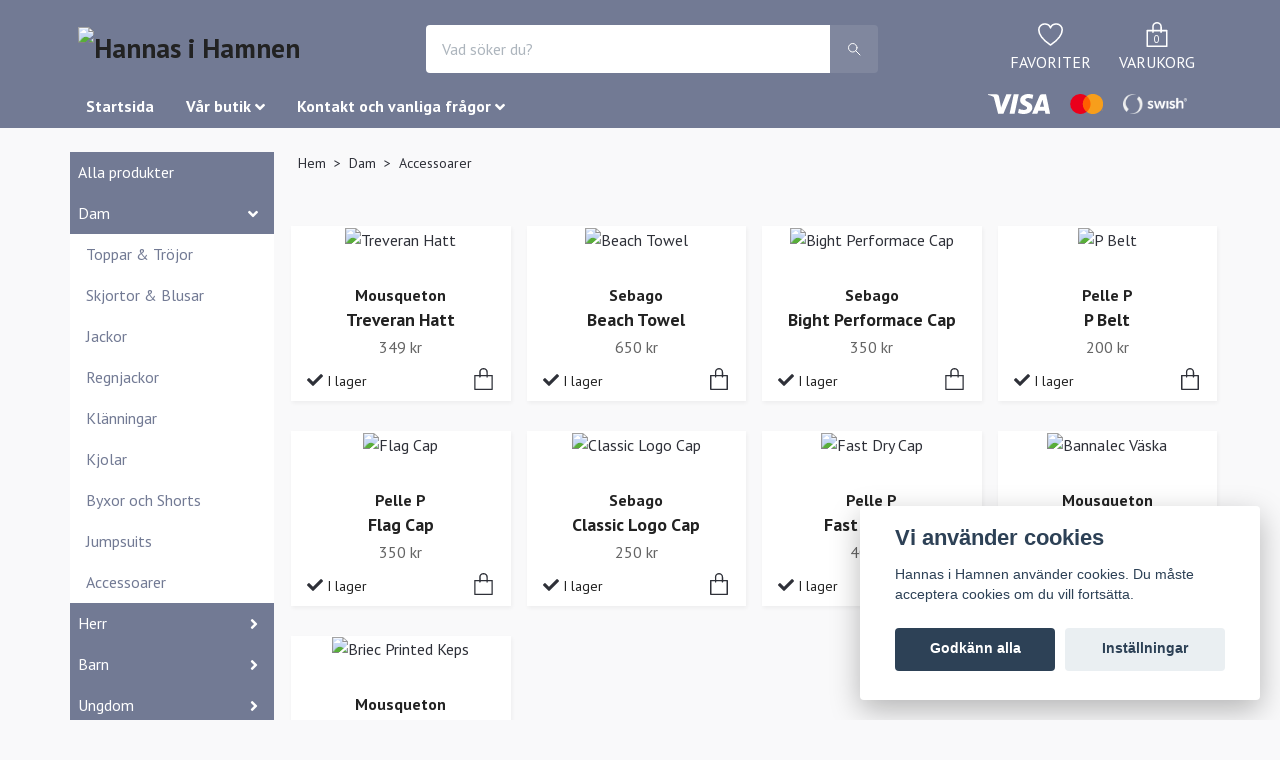

--- FILE ---
content_type: text/html; charset=utf-8
request_url: https://www.hannasihamnen.se/damklader/accessoarer
body_size: 18131
content:
<!DOCTYPE html>
<html class="no-javascript" lang="sv">
<head><script>var fbPixelEventId = Math.floor(Math.random() * 9000000000) + 1000000000;</script><meta property="ix:host" content="cdn.quickbutik.com/images"><meta name="facebook-domain-verification" content="bnokzwij68penoh8u09yw6v1k7hgjs">
<meta http-equiv="Content-Type" content="text/html; charset=utf-8">
<title>Accessoarer - Dam - Hannas i Hamnen</title>
<meta name="author" content="Quickbutik">
<meta name="description" content="Accessoarer - Dam - Hannas i Hamnen">
<meta property="og:description" content="Accessoarer - Dam - Hannas i Hamnen">
<meta property="og:title" content="Accessoarer - Dam - Hannas i Hamnen">
<meta property="og:url" content="https://www.hannasihamnen.se/damklader/accessoarer">
<meta property="og:site_name" content="Hannas i Hamnen">
<meta property="og:type" content="website">
<meta property="og:image" content="">
<meta property="twitter:card" content="summary">
<meta property="twitter:title" content="Hannas i Hamnen">
<meta property="twitter:description" content="Accessoarer - Dam - Hannas i Hamnen">
<meta property="twitter:image" content="">
<meta name="viewport" content="width=device-width, initial-scale=1, maximum-scale=1">
<script>document.documentElement.classList.remove('no-javascript');</script><!-- Vendor Assets --><link rel="stylesheet" href="https://use.fontawesome.com/releases/v5.10.0/css/all.css">
<link href="https://storage.quickbutik.com/stores/14354q/templates/orion-wide/css/assets.min.css?47797" rel="stylesheet">
<!-- Theme Stylesheet --><link href="https://storage.quickbutik.com/stores/14354q/templates/orion-wide/css/theme-main.css?47797" rel="stylesheet">
<link href="https://storage.quickbutik.com/stores/14354q/templates/orion-wide/css/theme-sub.css?47797" rel="stylesheet">
<link href="https://storage.quickbutik.com/stores/14354q/templates/orion-wide/css/custom.css?47797" rel="stylesheet">
<!-- Google Fonts --><link href="//fonts.googleapis.com/css?family=PT+Sans:400,700%7CPT+Sans:400,700" rel="stylesheet" type="text/css"  media="all" /><!-- Favicon--><link rel="icon" type="image/png" href="https://cdn.quickbutik.com/images/14354q/templates/orion-wide/assets/favicon.png?s=47797&auto=format">
<link rel="canonical" href="https://www.hannasihamnen.se/damklader/accessoarer">
<!-- Tweaks for older IEs--><!--[if lt IE 9]>
      <script src="https://oss.maxcdn.com/html5shiv/3.7.3/html5shiv.min.js"></script>
      <script src="https://oss.maxcdn.com/respond/1.4.2/respond.min.js"></script
    ><![endif]-->	<!-- Global site tag (gtag.js) - Google Analytics -->
<script async src="https://www.googletagmanager.com/gtag/js?id=UA-4090830-1"></script>
<script>
  window.dataLayer = window.dataLayer || [];
  function gtag(){dataLayer.push(arguments);}
  gtag('js', new Date());

  gtag('config', 'UA-4090830-1');
</script>

<!-- Global site tag (gtag.js) - Google Ads: AW-1049906646 -->
<script async src="https://www.googletagmanager.com/gtag/js?id=AW-1049906646"></script>
<script>
  window.dataLayer = window.dataLayer || [];
  function gtag(){dataLayer.push(arguments);}
  gtag('js', new Date());

  gtag('config', 'AW-1049906646');
</script>

<!-- Event snippet for Purchase conversion page -->
<script>
  gtag('event', 'conversion', {
      'send_to': 'AW-1049906646/SVZUCL7Cw8YDENab0fQD',
      'value': 100.0,
      'currency': 'SEK',
      'transaction_id': ''
  });
</script>

<style>.hide { display: none; }</style>
<script type="text/javascript" defer>document.addEventListener('DOMContentLoaded', () => {
    document.body.setAttribute('data-qb-page', 'list');
});</script><script src="/assets/shopassets/cookieconsent/cookieconsent.js?v=230"></script>
<style>
    html.force--consent,
    html.force--consent body{
        height: auto!important;
        width: 100vw!important;
    }
</style>

    <script type="text/javascript">
    var qb_cookieconsent = initCookieConsent();
    var qb_cookieconsent_blocks = [{"title":"Vi anv\u00e4nder cookies","description":"Hannas i Hamnen anv\u00e4nder cookies. Du m\u00e5ste acceptera cookies om du vill forts\u00e4tta."},{"title":"N\u00f6dv\u00e4ndiga cookies *","description":"Dessa cookies \u00e4r n\u00f6dv\u00e4ndiga f\u00f6r att butiken ska fungera korrekt och g\u00e5r inte att st\u00e4nga av utan att beh\u00f6va l\u00e4mna denna webbplats. De anv\u00e4nds f\u00f6r att funktionalitet som t.ex. varukorg, skapa ett konto och annat ska fungera korrekt.","toggle":{"value":"basic","enabled":true,"readonly":true}}];
</script>
</head>
<body>
    <header class="header">
<!-- Section: Top Bar-->
<div class="top-bar d-none text-sm">
  <div class="container py-2">
    <div class="row align-items-center">
      <div class="col-12 col-lg-auto px-0">

        <ul class="mb-0  d-flex text-center text-sm-left justify-content-center justify-content-lg-start list-unstyled">

          
          <!-- Component: Language Dropdown-->

          <!-- Component: Tax Dropdown-->


          <!-- Currency Dropdown-->

        </ul>

      </div>

      <!-- Component: Top information -->
      <div class="mt-2 mt-lg-0 col-12 col-lg d-none d-lg-block text-center text-lg-right px-0">
        <span>Fri frakt vid 499:- / Snabb leverans / Fri retur</span>
      </div>

    </div>
  </div>
</div>
<!-- /Section: Top Bar -->

<!-- Section: Main Header -->
<nav class="navbar-expand-lg navbar-position navbar-light py-0 ">
  <div class="container">
    <div class="row">
      <div class="navbar col-12 px-lg-0 pb-0">
        <div class="list-inline-item order-0 d-lg-none col-auto p-0">
          <a href="#" data-toggle="modal" data-target="#sidebarLeft" class="text-hover-primary">
            <svg class="svg-icon mainmenu-icon menu-textcolor">
              <use xlink:href="#menu-hamburger-1"></use>
            </svg>
          </a>
        </div>
          <a href="https://www.hannasihamnen.se" title="Hannas i Hamnen"
            class="navbar-brand order-1 order-lg-1 text-center text-md-left col-auto p-0">
            
            <img alt="Hannas i Hamnen" class="img-fluid img-logo p-2"
              src="https://cdn.quickbutik.com/images/14354q/templates/orion-wide/assets/logo.png?s=47797&auto=format">
          </a>
        <form action="/shop/search" method="get"
          class="d-lg-flex order-lg-3 d-none my-lg-0 flex-grow-1 top-searchbar text-center col-auto px-4">
          <div class="search-wrapper border-0 input-group">
            <input type="text" name="s" placeholder="Vad söker du?" aria-label="Search"
              aria-describedby="button-search-desktop" class="form-control pl-3 border-0 header-searchbar" />
            <div class="input-group-append bg-white ml-0 header-searchbuttonwrapper">
              <button id="button-search-desktop" type="submit" class="btn py-0 btn-underlined border-0 header-searchbutton">
                <svg class="svg-icon navbar-icon header-searchicon">
                  <use xlink:href="#search-1"></use>
                </svg>
              </button>
            </div>
          </div>
        </form>
        
              
        <ul class="list-inline order-2 order-lg-4 mb-0 text-right col-auto">
          
          <li class="list-inline-item mr-4 d-lg-inline-block d-none">
            <a href="/shop/wishlist" class="text-hover-primary position-relative align-items-center">
                <div class="text-center">
                  <svg class="svg-icon mainmenu-icon menu-textcolor">
                    <use xlink:href="#heart-1"></use>
                  </svg>
              </div>
              <div class="color-text-base menu-textcolor">FAVORITER</div>
            </a>
          </li>

          <li class="list-inline-item">
            <a href="#" data-toggle="modal" data-target="#sidebarCart"
              class="position-relative text-hover-primary align-items-center qs-cart-view">
              <div class="text-center position-relative">
                  <div class="navbar-icon-badge icon-count primary-bg basket-count-items menu-textcolor">0</div>
                  <svg class="svg-icon mainmenu-icon menu-textcolor">
                    <use xlink:href="#paper-bag-1"></use>
                  </svg>
              </div>
              <span class="d-none d-sm-inline color-text-base menu-textcolor">VARUKORG</span>
            </a>
          </li>
        </ul>
      </div>
    </div>
  </div>

<div class="container pt-2">
  <div class="row justify-content-between navbar-bg px-0 mainmenu_font_size">
    <ul class="col-auto navbar-nav d-none d-lg-flex mt-lg-0 flex-wrap px-0">
      <li class="nav-item main-top-menu ">
        <a href="/" title="Startsida" class="nav-link ">Startsida</a>
      </li>
      <li class="nav-item has-dropdown on-hover">
        <a href="/om-hannas-i-hamnen" aria-haspopup="true" aria-expanded="false" class="nav-link dropdown-toggle">Vår butik</a>

        <ul class="dropdown-menu dropdown-menu-first">



          <li><a class="dropdown-item " href="/oppettider">Öppettider</a></li>



          <li><a class="dropdown-item " href="/var-historia">Vår historia</a></li>



          <li><a class="dropdown-item " href="/hyr-var-lagenhet-i-grundsund">Hyr vår lägenhet</a></li>



          <li><a class="dropdown-item " href="/contact">Kontakta oss</a></li>


        </ul>
      </li>
      <li class="nav-item has-dropdown on-hover">
        <a href="/contact" aria-haspopup="true" aria-expanded="false" class="nav-link dropdown-toggle">Kontakt och vanliga frågor</a>

        <ul class="dropdown-menu dropdown-menu-first">



          <li><a class="dropdown-item " href="/contact">Kontakta oss</a></li>



          <li><a class="dropdown-item " href="/fragor-och-svar">Frågor och svar</a></li>



          <li><a class="dropdown-item " href="/skotselrad">Skötselråd</a></li>



          <li><a class="dropdown-item " href="/terms-and-conditions">Köpvillkor</a></li>



          <li><a class="dropdown-item " href="/storleksguide">Storleksguide</a></li>


        </ul>
      </li>
    </ul>
         
          <div class="col-lg-auto pb-1 d-none d-xl-block">
            <div class="text-center text-lg-right">
              <img class="icon-payment px-2 my-2 col" src="/assets/shopassets/paylogos/payment-visa-white.svg"
                alt="Payment with Visa" />
              <img class="icon-payment px-2 my-2 col"
                src="/assets/shopassets/paylogos/payment-mastercard-white.svg"
                alt="Payment with Mastercard in white color" />
              <img class="icon-payment px-2 my-2 col"
                src="/assets/shopassets/paylogos/payment-swish-white.png" alt="Payment with Swish" />
            </div>
          </div>
           
  </div>
</div>

</nav>
<!-- /Section: Main Header -->
</header>

<!-- Section: Top Menu -->
<div id="sidebarLeft" tabindex="-1" role="dialog" aria-hidden="true" class="modal fade modal-left">
  <div role="document" class="modal-dialog">
    <div class="modal-content modal-mobilemenu-content">
      <div class="modal-header pb-0 border-0 d-block">
        <div class="row">
        <form action="/shop/search" method="get" class="col d-lg-flex w-100 my-lg-0 mb-3 pt-1">
          <div class="search-wrapper border-0 shadow-small input-group">
            <input type="text" name="s" placeholder="Vad söker du?" aria-label="Search"
              aria-describedby="button-search" class="form-control pl-3 border-0 mobile-search" />
            <div class="input-group-append bg-white ml-0">
              <button id="button-search" type="submit" class="btn py-0 btn-underlined border-0 header-searchbutton">
                <svg class="svg-icon navbar-icon header-searchicon">
                  <use xlink:href="#search-1"></use>
                </svg>
              </button>
            </div>
          </div>
        </form>
        <button type="button" data-dismiss="modal" aria-label="Close" class="close col-auto mr-1">
          <svg class="svg-icon w-3rem h-3rem svg-icon-light align-middle">
            <use xlink:href="#close-1"></use>
          </svg>
        </button>
        </div>
      </div>
      <div class="modal-body pt-0">
        <div class="px-2 pb-5">
        
        
          <ul class="nav flex-column">
            <li class="nav-item ">
              <a href="/" title="Startsida" class="nav-link mobile-nav-link pl-0">Startsida</a>
            </li>

            

            <li class="nav-item dropdown">
              <a href="/om-hannas-i-hamnen" data-toggle="collapse" data-target="#cat41" aria-haspopup="true"
                aria-expanded="false"
                class="nav-link mobile-nav-link pl-0 mobile-dropdown-toggle dropdown-toggle">Vår butik</a>
              <div id="cat41" class="collapse">
                <ul class="nav flex-column ml-3">
                  <li class="nav-item">
                    <a class="nav-link mobile-nav-link pl-0 show-all" href="/om-hannas-i-hamnen" title="Vår butik">Visa alla i Vår butik</a>
                  </li>
                  
                  <li class="nav-item">
                    <a href="/oppettider" class="nav-link mobile-nav-link pl-0 ">Öppettider</a>
                  </li>

                  <li class="nav-item">
                    <a href="/var-historia" class="nav-link mobile-nav-link pl-0 ">Vår historia</a>
                  </li>

                  <li class="nav-item">
                    <a href="/hyr-var-lagenhet-i-grundsund" class="nav-link mobile-nav-link pl-0 ">Hyr vår lägenhet</a>
                  </li>

                  <li class="nav-item">
                    <a href="/contact" class="nav-link mobile-nav-link pl-0 ">Kontakta oss</a>
                  </li>


                </ul>
              </div>
            </li>
            

            <li class="nav-item dropdown">
              <a href="/contact" data-toggle="collapse" data-target="#cat110" aria-haspopup="true"
                aria-expanded="false"
                class="nav-link mobile-nav-link pl-0 mobile-dropdown-toggle dropdown-toggle">Kontakt och vanliga frågor</a>
              <div id="cat110" class="collapse">
                <ul class="nav flex-column ml-3">
                  <li class="nav-item">
                    <a class="nav-link mobile-nav-link pl-0 show-all" href="/contact" title="Kontakt och vanliga frågor">Visa alla i Kontakt och vanliga frågor</a>
                  </li>
                  
                  <li class="nav-item">
                    <a href="/contact" class="nav-link mobile-nav-link pl-0 ">Kontakta oss</a>
                  </li>

                  <li class="nav-item">
                    <a href="/fragor-och-svar" class="nav-link mobile-nav-link pl-0 ">Frågor och svar</a>
                  </li>

                  <li class="nav-item">
                    <a href="/skotselrad" class="nav-link mobile-nav-link pl-0 ">Skötselråd</a>
                  </li>

                  <li class="nav-item">
                    <a href="/terms-and-conditions" class="nav-link mobile-nav-link pl-0 ">Köpvillkor</a>
                  </li>

                  <li class="nav-item">
                    <a href="/storleksguide" class="nav-link mobile-nav-link pl-0 ">Storleksguide</a>
                  </li>


                </ul>
              </div>
            </li>
            
            
            <li class="nav-item ">
              <a href="/products" title="Alla produkter" class="nav-link mobile-nav-link pl-0">Alla produkter</a>
            </li>


            <li class="nav-item dropdown">

              <a href="/damklader" data-toggle="collapse" data-target="#cat20" aria-haspopup="true"
                aria-expanded="false"
                class="nav-link mobile-nav-link pl-0 mobile-dropdown-toggle dropdown-toggle">Dam</a>

              <div id="cat20" class="collapse">
                <ul class="nav flex-column ml-3">
                  <li class="nav-item">
                    <a class="nav-link mobile-nav-link pl-0 show-all" href="/damklader" title="Dam">Visa alla i Dam</a>
                  </li>
                  <li class="nav-item">
                    <a href="/damklader/topparochtrojor" class="nav-link mobile-nav-link pl-0 ">Toppar &amp; Tröjor</a>
                  </li>

                  <li class="nav-item">
                    <a href="/damklader/skjortor-blusar" class="nav-link mobile-nav-link pl-0 ">Skjortor &amp; Blusar</a>
                  </li>

                  <li class="nav-item">
                    <a href="/damklader/damjackor" class="nav-link mobile-nav-link pl-0 ">Jackor</a>
                  </li>

                  <li class="nav-item">
                    <a href="/damklader/damjackor/damregnjackor" class="nav-link mobile-nav-link pl-0 ">Regnjackor</a>
                  </li>

                  <li class="nav-item">
                    <a href="/damklader/klanningar" class="nav-link mobile-nav-link pl-0 ">Klänningar</a>
                  </li>

                  <li class="nav-item">
                    <a href="/damklader/kjolar" class="nav-link mobile-nav-link pl-0 ">Kjolar</a>
                  </li>

                  <li class="nav-item">
                    <a href="/damklader/byxor" class="nav-link mobile-nav-link pl-0 ">Byxor och Shorts</a>
                  </li>

                  <li class="nav-item">
                    <a href="/damklader/jumpsuits" class="nav-link mobile-nav-link pl-0 ">Jumpsuits</a>
                  </li>

                  <li class="nav-item">
                    <a href="/damklader/accessoarer" class="nav-link mobile-nav-link pl-0 active">Accessoarer</a>
                  </li>


                </ul>
              </div>
            </li>

            <li class="nav-item dropdown">

              <a href="/herrklader" data-toggle="collapse" data-target="#cat21" aria-haspopup="true"
                aria-expanded="false"
                class="nav-link mobile-nav-link pl-0 mobile-dropdown-toggle dropdown-toggle">Herr</a>

              <div id="cat21" class="collapse">
                <ul class="nav flex-column ml-3">
                  <li class="nav-item">
                    <a class="nav-link mobile-nav-link pl-0 show-all" href="/herrklader" title="Herr">Visa alla i Herr</a>
                  </li>
                  <li class="nav-item">
                    <a href="/herrklader/t-shirtar-och-pikeer" class="nav-link mobile-nav-link pl-0 ">T-shirtar och Pikeer</a>
                  </li>

                  <li class="nav-item">
                    <a href="/herrklader/skjortor" class="nav-link mobile-nav-link pl-0 ">Skjortor</a>
                  </li>

                  <li class="nav-item">
                    <a href="/herrklader/trojor" class="nav-link mobile-nav-link pl-0 ">Tröjor</a>
                  </li>

                  <li class="nav-item">
                    <a href="/herrklader/herrjackor" class="nav-link mobile-nav-link pl-0 ">Jackor</a>
                  </li>

                  <li class="nav-item">
                    <a href="/herrklader/herrjackor/herr-regnjackor" class="nav-link mobile-nav-link pl-0 ">Regnjackor</a>
                  </li>

                  <li class="nav-item">
                    <a href="/herrklader/byxor-herr" class="nav-link mobile-nav-link pl-0 ">Byxor</a>
                  </li>

                  <li class="nav-item">
                    <a href="/herrklader/herraccessoarer" class="nav-link mobile-nav-link pl-0 ">Accessoarer</a>
                  </li>


                </ul>
              </div>
            </li>

            <li class="nav-item dropdown">

              <a href="/allt-barn" data-toggle="collapse" data-target="#cat59" aria-haspopup="true"
                aria-expanded="false"
                class="nav-link mobile-nav-link pl-0 mobile-dropdown-toggle dropdown-toggle">Barn</a>

              <div id="cat59" class="collapse">
                <ul class="nav flex-column ml-3">
                  <li class="nav-item">
                    <a class="nav-link mobile-nav-link pl-0 show-all" href="/allt-barn" title="Barn">Visa alla i Barn</a>
                  </li>
                  <li class="nav-item">
                    <a href="/allt-barn/baby" class="nav-link mobile-nav-link pl-0 ">Baby</a>
                  </li>

                  <li class="nav-item">
                    <a href="/allt-barn/trojorochtoppar" class="nav-link mobile-nav-link pl-0 ">Toppar &amp; Tröjor</a>
                  </li>

                  <li class="nav-item">
                    <a href="/allt-barn/barnjackor" class="nav-link mobile-nav-link pl-0 ">Jackor</a>
                  </li>


                  <li class="nav-item dropdown">
                    <a href="#" data-target="#topsubcat86" data-toggle="collapse" aria-haspopup="true"
                      aria-expanded="false" class="nav-link pl-0 dropdown-toggle">Regnkläder</a>
                    <div id="topsubcat86" class="collapse">
                      <ul class="nav flex-column ml-3">
                        <li class="nav-item">
                          <a class="nav-link mobile-nav-link pl-0 show-all" href="/allt-barn/barnregnklader"
                            title="Regnkläder">Visa alla i Regnkläder</a>
                        </li>
                        <li class="nav-item">
                          <a href="/allt-barn/barnregnklader/regnstall" class="nav-link pl-0 ">Regnställ</a>
                        </li>
                        <li class="nav-item">
                          <a href="/allt-barn/barnregnklader/barn-regnjacka" class="nav-link pl-0 ">Regnjackor</a>
                        </li>
                      </ul>
                    </div>
                  </li>

                  <li class="nav-item">
                    <a href="/allt-barn/understall" class="nav-link mobile-nav-link pl-0 ">Underställ</a>
                  </li>

                  <li class="nav-item">
                    <a href="/allt-barn/klanningar-barn" class="nav-link mobile-nav-link pl-0 ">Klänningar &amp; Kjolar</a>
                  </li>

                  <li class="nav-item">
                    <a href="/allt-barn/nederdelar" class="nav-link mobile-nav-link pl-0 ">Byxor &amp; Shorts</a>
                  </li>

                  <li class="nav-item">
                    <a href="/allt-barn/skor" class="nav-link mobile-nav-link pl-0 ">Skor</a>
                  </li>


                  <li class="nav-item dropdown">
                    <a href="#" data-target="#topsubcat81" data-toggle="collapse" aria-haspopup="true"
                      aria-expanded="false" class="nav-link pl-0 dropdown-toggle">Accessoarer</a>
                    <div id="topsubcat81" class="collapse">
                      <ul class="nav flex-column ml-3">
                        <li class="nav-item">
                          <a class="nav-link mobile-nav-link pl-0 show-all" href="/allt-barn/kids-accessoarer"
                            title="Accessoarer">Visa alla i Accessoarer</a>
                        </li>
                        <li class="nav-item">
                          <a href="/allt-barn/kids-accessoarer/hattar" class="nav-link pl-0 ">Kepsar &amp; Hattar</a>
                        </li>
                        <li class="nav-item">
                          <a href="/allt-barn/kids-accessoarer/vantar" class="nav-link pl-0 ">Vantar</a>
                        </li>
                      </ul>
                    </div>
                  </li>


                </ul>
              </div>
            </li>

            <li class="nav-item dropdown">

              <a href="/ungdom" data-toggle="collapse" data-target="#cat72" aria-haspopup="true"
                aria-expanded="false"
                class="nav-link mobile-nav-link pl-0 mobile-dropdown-toggle dropdown-toggle">Ungdom</a>

              <div id="cat72" class="collapse">
                <ul class="nav flex-column ml-3">
                  <li class="nav-item">
                    <a class="nav-link mobile-nav-link pl-0 show-all" href="/ungdom" title="Ungdom">Visa alla i Ungdom</a>
                  </li>
                  <li class="nav-item">
                    <a href="/ungdom/tjej" class="nav-link mobile-nav-link pl-0 ">Tjej</a>
                  </li>

                  <li class="nav-item">
                    <a href="/ungdom/kille" class="nav-link mobile-nav-link pl-0 ">Kille</a>
                  </li>


                </ul>
              </div>
            </li>

            <li class="nav-item dropdown">

              <a href="/varumarken" data-toggle="collapse" data-target="#cat18" aria-haspopup="true"
                aria-expanded="false"
                class="nav-link mobile-nav-link pl-0 mobile-dropdown-toggle dropdown-toggle">Varumärken</a>

              <div id="cat18" class="collapse">
                <ul class="nav flex-column ml-3">
                  <li class="nav-item">
                    <a class="nav-link mobile-nav-link pl-0 show-all" href="/varumarken" title="Varumärken">Visa alla i Varumärken</a>
                  </li>

                  <li class="nav-item dropdown">
                    <a href="#" data-target="#topsubcat19" data-toggle="collapse" aria-haspopup="true"
                      aria-expanded="false" class="nav-link pl-0 dropdown-toggle">Didriksons</a>
                    <div id="topsubcat19" class="collapse">
                      <ul class="nav flex-column ml-3">
                        <li class="nav-item">
                          <a class="nav-link mobile-nav-link pl-0 show-all" href="/varumarken/didriksons"
                            title="Didriksons">Visa alla i Didriksons</a>
                        </li>
                        <li class="nav-item">
                          <a href="/varumarken/didriksons/ungdom" class="nav-link pl-0 ">Ungdom</a>
                        </li>
                        <li class="nav-item">
                          <a href="/varumarken/didriksons/didriksons-barn" class="nav-link pl-0 ">Barn</a>
                        </li>
                      </ul>
                    </div>
                  </li>


                  <li class="nav-item dropdown">
                    <a href="#" data-target="#topsubcat24" data-toggle="collapse" aria-haspopup="true"
                      aria-expanded="false" class="nav-link pl-0 dropdown-toggle">Mousqueton</a>
                    <div id="topsubcat24" class="collapse">
                      <ul class="nav flex-column ml-3">
                        <li class="nav-item">
                          <a class="nav-link mobile-nav-link pl-0 show-all" href="/varumarken/mousqueton"
                            title="Mousqueton">Visa alla i Mousqueton</a>
                        </li>
                        <li class="nav-item">
                          <a href="/varumarken/mousqueton/mousqueton-dam" class="nav-link pl-0 ">Dam</a>
                        </li>
                        <li class="nav-item">
                          <a href="/varumarken/mousqueton/mousqueton-herr" class="nav-link pl-0 ">Herr</a>
                        </li>
                        <li class="nav-item">
                          <a href="/varumarken/mousqueton/mousqueton-barn" class="nav-link pl-0 ">Barn</a>
                        </li>
                      </ul>
                    </div>
                  </li>


                  <li class="nav-item dropdown">
                    <a href="#" data-target="#topsubcat158" data-toggle="collapse" aria-haspopup="true"
                      aria-expanded="false" class="nav-link pl-0 dropdown-toggle">Pelle P</a>
                    <div id="topsubcat158" class="collapse">
                      <ul class="nav flex-column ml-3">
                        <li class="nav-item">
                          <a class="nav-link mobile-nav-link pl-0 show-all" href="/varumarken/pelle-p"
                            title="Pelle P">Visa alla i Pelle P</a>
                        </li>
                        <li class="nav-item">
                          <a href="/varumarken/pelle-p/dam" class="nav-link pl-0 ">Dam</a>
                        </li>
                        <li class="nav-item">
                          <a href="/varumarken/pelle-p/herr" class="nav-link pl-0 ">Herr</a>
                        </li>
                      </ul>
                    </div>
                  </li>


                  <li class="nav-item dropdown">
                    <a href="#" data-target="#topsubcat95" data-toggle="collapse" aria-haspopup="true"
                      aria-expanded="false" class="nav-link pl-0 dropdown-toggle">Sebago</a>
                    <div id="topsubcat95" class="collapse">
                      <ul class="nav flex-column ml-3">
                        <li class="nav-item">
                          <a class="nav-link mobile-nav-link pl-0 show-all" href="/varumarken/sebago"
                            title="Sebago">Visa alla i Sebago</a>
                        </li>
                        <li class="nav-item">
                          <a href="/varumarken/sebago/sebago-dam" class="nav-link pl-0 ">Dam</a>
                        </li>
                        <li class="nav-item">
                          <a href="/varumarken/sebago/sebago-herr" class="nav-link pl-0 ">Herr</a>
                        </li>
                      </ul>
                    </div>
                  </li>


                </ul>
              </div>
            </li>
          </ul>
          
            <div class="nav-item">
              <a href="/shop/wishlist" class="nav-link mobile-nav-link text-hover-primary position-relative d-flex align-items-center">
                <svg class="svg-icon navbar-icon">
                  <use xlink:href="#heart-1"></use>
                </svg>
                <span class="nav-link pl-0">FAVORITER</span>
              </a>
            </div>

          
        </div>
      </div>
    </div>
  </div>
</div>
<!-- /Section: Top Menu --><div class="container">
        <div class="row py-3 py-lg-4">
        <div class="sidebar  pr-lg-4 pl-lg-0  order-lg-1 order-2 col-lg-3">



<div id="categoriesMenu" role="menu" class="expand-lg collapse">
    
    <ul class="sidebar-icon-menu pb-3 mt-4 mt-lg-0">
        <li class=" sidefont-3" style="background-color: #727a94;">
          <a href="/products" title="Alla produkter" class="pl-2 d-block" style="color: #ffffff;">Alla produkter</a>
        </li>



<li class="py-0">
    <div class="d-flex align-items-center justify-content-between" style="background-color: #727a94;">
      <a href="/damklader" class="sidefont-3 col-auto pl-2 pl-0 sidefont-3" style="color: #ffffff;">Dam</a>
      <a href="/damklader" data-toggle="collapse" data-target="#sidecat20" aria-haspopup="true" aria-expanded="true" class="w-100 pl-0 font-weight-bold sidebar-icon-menu-item sidefont-3" style="color: #ffffff;"></a>
    </div>
    <div id="sidecat20" class="show pl-3" style="background-color: #ffffff;">
                <ul class="nav flex-column mt-0 sidebar-icon-menu sidebar-icon-submenu mb-0 ml-0">
                  <li class="nav-item sidefont-3">
                    <a href="/damklader/topparochtrojor" class="pl-0 d-block " style="color: #727a94">Toppar &amp; Tröjor</a>
                  </li>

                  <li class="nav-item sidefont-3">
                    <a href="/damklader/skjortor-blusar" class="pl-0 d-block " style="color: #727a94">Skjortor &amp; Blusar</a>
                  </li>

                  <li class="nav-item sidefont-3">
                    <a href="/damklader/damjackor" class="pl-0 d-block " style="color: #727a94">Jackor</a>
                  </li>

                  <li class="nav-item sidefont-3">
                    <a href="/damklader/damjackor/damregnjackor" class="pl-0 d-block " style="color: #727a94">Regnjackor</a>
                  </li>

                  <li class="nav-item sidefont-3">
                    <a href="/damklader/klanningar" class="pl-0 d-block " style="color: #727a94">Klänningar</a>
                  </li>

                  <li class="nav-item sidefont-3">
                    <a href="/damklader/kjolar" class="pl-0 d-block " style="color: #727a94">Kjolar</a>
                  </li>

                  <li class="nav-item sidefont-3">
                    <a href="/damklader/byxor" class="pl-0 d-block " style="color: #727a94">Byxor och Shorts</a>
                  </li>

                  <li class="nav-item sidefont-3">
                    <a href="/damklader/jumpsuits" class="pl-0 d-block " style="color: #727a94">Jumpsuits</a>
                  </li>

                  <li class="nav-item sidefont-3">
                    <a href="/damklader/accessoarer" class="pl-0 d-block active" style="color: #727a94">Accessoarer</a>
                  </li>


                </ul>
              </div>
</li>


<li class="py-0">
    <div class="d-flex align-items-center justify-content-between" style="background-color: #727a94;">
      <a href="/herrklader" class="sidefont-3 col-auto pl-2 pl-0 sidefont-3" style="color: #ffffff;">Herr</a>
      <a href="/herrklader" data-toggle="collapse" data-target="#sidecat21" aria-haspopup="true" aria-expanded="false" class="w-100 pl-0 font-weight-bold sidebar-icon-menu-item sidefont-3" style="color: #ffffff;"></a>
    </div>
    <div id="sidecat21" class="collapse pl-3" style="background-color: #ffffff;">
                <ul class="nav flex-column mt-0 sidebar-icon-menu sidebar-icon-submenu mb-0 ml-0">
                  <li class="nav-item sidefont-3">
                    <a href="/herrklader/t-shirtar-och-pikeer" class="pl-0 d-block " style="color: #727a94">T-shirtar och Pikeer</a>
                  </li>

                  <li class="nav-item sidefont-3">
                    <a href="/herrklader/skjortor" class="pl-0 d-block " style="color: #727a94">Skjortor</a>
                  </li>

                  <li class="nav-item sidefont-3">
                    <a href="/herrklader/trojor" class="pl-0 d-block " style="color: #727a94">Tröjor</a>
                  </li>

                  <li class="nav-item sidefont-3">
                    <a href="/herrklader/herrjackor" class="pl-0 d-block " style="color: #727a94">Jackor</a>
                  </li>

                  <li class="nav-item sidefont-3">
                    <a href="/herrklader/herrjackor/herr-regnjackor" class="pl-0 d-block " style="color: #727a94">Regnjackor</a>
                  </li>

                  <li class="nav-item sidefont-3">
                    <a href="/herrklader/byxor-herr" class="pl-0 d-block " style="color: #727a94">Byxor</a>
                  </li>

                  <li class="nav-item sidefont-3">
                    <a href="/herrklader/herraccessoarer" class="pl-0 d-block " style="color: #727a94">Accessoarer</a>
                  </li>


                </ul>
              </div>
</li>


<li class="py-0">
    <div class="d-flex align-items-center justify-content-between" style="background-color: #727a94;">
      <a href="/allt-barn" class="sidefont-3 col-auto pl-2 pl-0 sidefont-3" style="color: #ffffff;">Barn</a>
      <a href="/allt-barn" data-toggle="collapse" data-target="#sidecat59" aria-haspopup="true" aria-expanded="false" class="w-100 pl-0 font-weight-bold sidebar-icon-menu-item sidefont-3" style="color: #ffffff;"></a>
    </div>
    <div id="sidecat59" class="collapse pl-3" style="background-color: #ffffff;">
                <ul class="nav flex-column mt-0 sidebar-icon-menu sidebar-icon-submenu mb-0 ml-0">
                  <li class="nav-item sidefont-3">
                    <a href="/allt-barn/baby" class="pl-0 d-block " style="color: #727a94">Baby</a>
                  </li>

                  <li class="nav-item sidefont-3">
                    <a href="/allt-barn/trojorochtoppar" class="pl-0 d-block " style="color: #727a94">Toppar &amp; Tröjor</a>
                  </li>

                  <li class="nav-item sidefont-3">
                    <a href="/allt-barn/barnjackor" class="pl-0 d-block " style="color: #727a94">Jackor</a>
                  </li>


                  
                      <li class="d-flex align-items-center justify-content-between">
      <a href="/allt-barn/barnregnklader" class="col-auto pl-0 sidefont-3" style="color: #727a94">Regnkläder</a>
      <a href="/allt-barn/barnregnklader" data-toggle="collapse" data-target="#sidesubcat86" aria-haspopup="true"
        aria-expanded="false"
        class="w-100 pl-0 font-weight-bold sidebar-icon-menu-item sidefont-3" style="color: #727a94"></a>
    </li>
                  <li class="nav-item dropdown">
                    <div id="sidesubcat86" class="collapse">
                      <ul class="nav flex-column ml-3">
                        <li class="sidefont-3 nav-item">
                          <a href="/allt-barn/barnregnklader/regnstall" class="pl-0 d-block " style="color: #727a94; opacity: 0.8;">Regnställ</a>
                        </li>
                        <li class="sidefont-3 nav-item">
                          <a href="/allt-barn/barnregnklader/barn-regnjacka" class="pl-0 d-block " style="color: #727a94; opacity: 0.8;">Regnjackor</a>
                        </li>
                      </ul>
                    </div>
                  </li>
                  <li class="nav-item sidefont-3">
                    <a href="/allt-barn/understall" class="pl-0 d-block " style="color: #727a94">Underställ</a>
                  </li>

                  <li class="nav-item sidefont-3">
                    <a href="/allt-barn/klanningar-barn" class="pl-0 d-block " style="color: #727a94">Klänningar &amp; Kjolar</a>
                  </li>

                  <li class="nav-item sidefont-3">
                    <a href="/allt-barn/nederdelar" class="pl-0 d-block " style="color: #727a94">Byxor &amp; Shorts</a>
                  </li>

                  <li class="nav-item sidefont-3">
                    <a href="/allt-barn/skor" class="pl-0 d-block " style="color: #727a94">Skor</a>
                  </li>


                  
                      <li class="d-flex align-items-center justify-content-between">
      <a href="/allt-barn/kids-accessoarer" class="col-auto pl-0 sidefont-3" style="color: #727a94">Accessoarer</a>
      <a href="/allt-barn/kids-accessoarer" data-toggle="collapse" data-target="#sidesubcat81" aria-haspopup="true"
        aria-expanded="false"
        class="w-100 pl-0 font-weight-bold sidebar-icon-menu-item sidefont-3" style="color: #727a94"></a>
    </li>
                  <li class="nav-item dropdown">
                    <div id="sidesubcat81" class="collapse">
                      <ul class="nav flex-column ml-3">
                        <li class="sidefont-3 nav-item">
                          <a href="/allt-barn/kids-accessoarer/hattar" class="pl-0 d-block " style="color: #727a94; opacity: 0.8;">Kepsar &amp; Hattar</a>
                        </li>
                        <li class="sidefont-3 nav-item">
                          <a href="/allt-barn/kids-accessoarer/vantar" class="pl-0 d-block " style="color: #727a94; opacity: 0.8;">Vantar</a>
                        </li>
                      </ul>
                    </div>
                  </li>

                </ul>
              </div>
</li>


<li class="py-0">
    <div class="d-flex align-items-center justify-content-between" style="background-color: #727a94;">
      <a href="/ungdom" class="sidefont-3 col-auto pl-2 pl-0 sidefont-3" style="color: #ffffff;">Ungdom</a>
      <a href="/ungdom" data-toggle="collapse" data-target="#sidecat72" aria-haspopup="true" aria-expanded="false" class="w-100 pl-0 font-weight-bold sidebar-icon-menu-item sidefont-3" style="color: #ffffff;"></a>
    </div>
    <div id="sidecat72" class="collapse pl-3" style="background-color: #ffffff;">
                <ul class="nav flex-column mt-0 sidebar-icon-menu sidebar-icon-submenu mb-0 ml-0">
                  <li class="nav-item sidefont-3">
                    <a href="/ungdom/tjej" class="pl-0 d-block " style="color: #727a94">Tjej</a>
                  </li>

                  <li class="nav-item sidefont-3">
                    <a href="/ungdom/kille" class="pl-0 d-block " style="color: #727a94">Kille</a>
                  </li>


                </ul>
              </div>
</li>


<li class="py-0">
    <div class="d-flex align-items-center justify-content-between" style="background-color: #727a94;">
      <a href="/varumarken" class="sidefont-3 col-auto pl-2 pl-0 sidefont-3" style="color: #ffffff;">Varumärken</a>
      <a href="/varumarken" data-toggle="collapse" data-target="#sidecat18" aria-haspopup="true" aria-expanded="false" class="w-100 pl-0 font-weight-bold sidebar-icon-menu-item sidefont-3" style="color: #ffffff;"></a>
    </div>
    <div id="sidecat18" class="collapse pl-3" style="background-color: #ffffff;">
                <ul class="nav flex-column mt-0 sidebar-icon-menu sidebar-icon-submenu mb-0 ml-0">

                  
                      <li class="d-flex align-items-center justify-content-between">
      <a href="/varumarken/didriksons" class="col-auto pl-0 sidefont-3" style="color: #727a94">Didriksons</a>
      <a href="/varumarken/didriksons" data-toggle="collapse" data-target="#sidesubcat19" aria-haspopup="true"
        aria-expanded="false"
        class="w-100 pl-0 font-weight-bold sidebar-icon-menu-item sidefont-3" style="color: #727a94"></a>
    </li>
                  <li class="nav-item dropdown">
                    <div id="sidesubcat19" class="collapse">
                      <ul class="nav flex-column ml-3">
                        <li class="sidefont-3 nav-item">
                          <a href="/varumarken/didriksons/ungdom" class="pl-0 d-block " style="color: #727a94; opacity: 0.8;">Ungdom</a>
                        </li>
                        <li class="sidefont-3 nav-item">
                          <a href="/varumarken/didriksons/didriksons-barn" class="pl-0 d-block " style="color: #727a94; opacity: 0.8;">Barn</a>
                        </li>
                      </ul>
                    </div>
                  </li>

                  
                      <li class="d-flex align-items-center justify-content-between">
      <a href="/varumarken/mousqueton" class="col-auto pl-0 sidefont-3" style="color: #727a94">Mousqueton</a>
      <a href="/varumarken/mousqueton" data-toggle="collapse" data-target="#sidesubcat24" aria-haspopup="true"
        aria-expanded="false"
        class="w-100 pl-0 font-weight-bold sidebar-icon-menu-item sidefont-3" style="color: #727a94"></a>
    </li>
                  <li class="nav-item dropdown">
                    <div id="sidesubcat24" class="collapse">
                      <ul class="nav flex-column ml-3">
                        <li class="sidefont-3 nav-item">
                          <a href="/varumarken/mousqueton/mousqueton-dam" class="pl-0 d-block " style="color: #727a94; opacity: 0.8;">Dam</a>
                        </li>
                        <li class="sidefont-3 nav-item">
                          <a href="/varumarken/mousqueton/mousqueton-herr" class="pl-0 d-block " style="color: #727a94; opacity: 0.8;">Herr</a>
                        </li>
                        <li class="sidefont-3 nav-item">
                          <a href="/varumarken/mousqueton/mousqueton-barn" class="pl-0 d-block " style="color: #727a94; opacity: 0.8;">Barn</a>
                        </li>
                      </ul>
                    </div>
                  </li>

                  
                      <li class="d-flex align-items-center justify-content-between">
      <a href="/varumarken/pelle-p" class="col-auto pl-0 sidefont-3" style="color: #727a94">Pelle P</a>
      <a href="/varumarken/pelle-p" data-toggle="collapse" data-target="#sidesubcat158" aria-haspopup="true"
        aria-expanded="false"
        class="w-100 pl-0 font-weight-bold sidebar-icon-menu-item sidefont-3" style="color: #727a94"></a>
    </li>
                  <li class="nav-item dropdown">
                    <div id="sidesubcat158" class="collapse">
                      <ul class="nav flex-column ml-3">
                        <li class="sidefont-3 nav-item">
                          <a href="/varumarken/pelle-p/dam" class="pl-0 d-block " style="color: #727a94; opacity: 0.8;">Dam</a>
                        </li>
                        <li class="sidefont-3 nav-item">
                          <a href="/varumarken/pelle-p/herr" class="pl-0 d-block " style="color: #727a94; opacity: 0.8;">Herr</a>
                        </li>
                      </ul>
                    </div>
                  </li>

                  
                      <li class="d-flex align-items-center justify-content-between">
      <a href="/varumarken/sebago" class="col-auto pl-0 sidefont-3" style="color: #727a94">Sebago</a>
      <a href="/varumarken/sebago" data-toggle="collapse" data-target="#sidesubcat95" aria-haspopup="true"
        aria-expanded="false"
        class="w-100 pl-0 font-weight-bold sidebar-icon-menu-item sidefont-3" style="color: #727a94"></a>
    </li>
                  <li class="nav-item dropdown">
                    <div id="sidesubcat95" class="collapse">
                      <ul class="nav flex-column ml-3">
                        <li class="sidefont-3 nav-item">
                          <a href="/varumarken/sebago/sebago-dam" class="pl-0 d-block " style="color: #727a94; opacity: 0.8;">Dam</a>
                        </li>
                        <li class="sidefont-3 nav-item">
                          <a href="/varumarken/sebago/sebago-herr" class="pl-0 d-block " style="color: #727a94; opacity: 0.8;">Herr</a>
                        </li>
                      </ul>
                    </div>
                  </li>

                </ul>
              </div>
</li>

      </ul>
    </div>







<div class="docs-item pb-3 imageoverlay">
    <div class="row">
      <div class="col-12">
        <a href="/oppettider" class="tile-link">
          <div class="card card-scale shadow-none text-center dark-overlay text-white">
            <div class="img-scale-container">
              <img src="https://cdn.quickbutik.com/images/14354q/templates/orion-wide/assets/7vd1adwzhgtlqvt.png?auto=format" alt="Hannas i Hamnen" class="card-img img-scale" />
            </div>
            <div class="card-img-overlay d-flex align-items-center">
              <div class="text-center w-100 overlay-content">
                <h2 class="lead font-weight-bold banner-text text-center mb-0">
                  Butikens öppettider
                </h2>
              </div>
            </div>
          </div>
        </a>
      </div>
    </div>
</div>






</div><div class="px-lg-0 col-lg-9 main-content  order-lg-2 order-1">
        <div>
    <!-- Sidebar-->
    <nav class="breadcrumb p-0 mb-0" aria-label="breadcrumbs">
      <ul class="breadcrumb mb-0 pl-0">
            <li class="breadcrumb-item "><a href="/" title="Hem">Hem</a></li>
            <li class="breadcrumb-item "><a href="/damklader" title="Dam">Dam</a></li>
            <li class="breadcrumb-item active">Accessoarer</li>
      </ul>
    </nav>
</div>
<section class="text-break">
  <!-- Grid -->
  <div class="products-grid">
    <!-- Hero Content-->
    <div class="hero-content pb-1 pb-lg-4 text-centerr">
      <div class="collection-header">
         
        <!-- Kategoriöversikt start -->
          
   
   
 
        <!-- Kategoriöversikt slut -->
      </div>
    </div>
  </div>

  <!-- products-->
  <div data-aos="fade-up" class="pt-3 clear-both" data-aos-delay="0">
    <section class="row">
          
          
          
          
          
          
      
      <div class="col-md-4 col-lg-3 col-12 px-2 product" data-pid="1063" data-s-price="349.00"
        data-s-title="Treveran Hatt">
        <div class="bg-white shadow-small h-100 d-flex flex-wrap">
        <div data-aos="fade-up" data-aos-delay="0" class="aos-init aos-animate w-100">
          <div class="product-image mb-md-3">
          
          <a href="/damklader/accessoarer/treveran-hatt">
            <div class="product-swap-image text-center  product-swap-image-effect">
              <img
                src="https://cdn.quickbutik.com/images/14354q/products/68b5709eee5a2.jpeg?w=250&h=250&fit=crop&auto=format"
                alt="Treveran Hatt"
                class="product-swap-image-front mw-100 mh-100" />
              <img
                src="https://cdn.quickbutik.com/images/14354q/products/68b5709a131e6.jpeg?w=250&h=250&fit=crop&auto=format"
                alt="Treveran Hatt" class="product-swap-image-back mw-100 mh-100" />
            </div>
          </a>
          
            <div class="product-hover-overlay">
              
              <a href="/damklader/accessoarer/treveran-hatt" class="text-base text-dark w-100 text-center">Flera val</a>
                            </div>
          </div>
        </div>
        
        <div class="position-relative mt-2 px-2 pt-2 w-100">
          <h4 class="text-base mb-1 text-center">
          <a class="cat-supplier text-dark" href="/damklader/accessoarer/treveran-hatt">Mousqueton</a>
          </h4>
          <h2 class="text-base mb-1 text-center">
            <a class="text-dark productlist-title" href="/damklader/accessoarer/treveran-hatt">Treveran Hatt</a>
          </h2>

          <div class="opacity-7 text-dark text-center">
             
                         <a href="/damklader/accessoarer/treveran-hatt"><span class="product-price">349 kr</span></a>
             
          </div>
        </div>
        
        <div class="d-flex align-items-center justify-content-between px-3 w-100">
                 
                <div class="d-sm-inline ">
                <a href="/damklader/accessoarer/treveran-hatt">
                <span data-in-stock-text="I lager" data-out-of-stock-text="" data-combination-not-exist-text="Variant finns ej" class="text-success-darker"><i class="fa fa-check"></i> <span class="text-sm text-dark">I lager</span></span>
                </a>
                </div>
                 
            <div class="qs-actions my-2">
    					<a href="/damklader/accessoarer/treveran-hatt" class="text-success-darker bg-transparent border-0">
                          <svg class="svg-icon svg-icon-heavy icon-list-cart">
                            <use xlink:href="#paper-bag-1"></use>
                          </svg>
                        </a>
           	</div>
       	</div>
       	</div>
      </div>
      <div class="col-md-4 col-lg-3 col-12 px-2 product" data-pid="1058" data-s-price="650.00"
        data-s-title="Beach Towel">
        <div class="bg-white shadow-small h-100 d-flex flex-wrap">
        <div data-aos="fade-up" data-aos-delay="0" class="aos-init aos-animate w-100">
          <div class="product-image mb-md-3">
          
          <a href="/herrklader/herraccessoarer/beach-towel">
            <div class="product-swap-image text-center  product-swap-image-effect">
              <img
                src="https://cdn.quickbutik.com/images/14354q/products/681c6780c79ce.jpeg?w=250&h=250&fit=crop&auto=format"
                alt="Beach Towel"
                class="product-swap-image-front mw-100 mh-100" />
              <img
                src="https://cdn.quickbutik.com/images/14354q/products/681c67851c5c6.jpeg?w=250&h=250&fit=crop&auto=format"
                alt="Beach Towel" class="product-swap-image-back mw-100 mh-100" />
            </div>
          </a>
          
            <div class="product-hover-overlay">
              
              <a href="/herrklader/herraccessoarer/beach-towel" class="text-base text-dark w-100 text-center">Flera val</a>
                            </div>
          </div>
        </div>
        
        <div class="position-relative mt-2 px-2 pt-2 w-100">
          <h4 class="text-base mb-1 text-center">
          <a class="cat-supplier text-dark" href="/herrklader/herraccessoarer/beach-towel">Sebago</a>
          </h4>
          <h2 class="text-base mb-1 text-center">
            <a class="text-dark productlist-title" href="/herrklader/herraccessoarer/beach-towel">Beach Towel</a>
          </h2>

          <div class="opacity-7 text-dark text-center">
             
                         <a href="/herrklader/herraccessoarer/beach-towel"><span class="product-price">650 kr</span></a>
             
          </div>
        </div>
        
        <div class="d-flex align-items-center justify-content-between px-3 w-100">
                 
                <div class="d-sm-inline ">
                <a href="/herrklader/herraccessoarer/beach-towel">
                <span data-in-stock-text="I lager" data-out-of-stock-text="" data-combination-not-exist-text="Variant finns ej" class="text-success-darker"><i class="fa fa-check"></i> <span class="text-sm text-dark">I lager</span></span>
                </a>
                </div>
                 
            <div class="qs-actions my-2">
    					<a href="/herrklader/herraccessoarer/beach-towel" class="text-success-darker bg-transparent border-0">
                          <svg class="svg-icon svg-icon-heavy icon-list-cart">
                            <use xlink:href="#paper-bag-1"></use>
                          </svg>
                        </a>
           	</div>
       	</div>
       	</div>
      </div>
      <div class="col-md-4 col-lg-3 col-12 px-2 product" data-pid="1057" data-s-price="350.00"
        data-s-title="Bight Performace Cap">
        <div class="bg-white shadow-small h-100 d-flex flex-wrap">
        <div data-aos="fade-up" data-aos-delay="0" class="aos-init aos-animate w-100">
          <div class="product-image mb-md-3">
          
          <a href="/damklader/accessoarer/bight-performace-cap">
            <div class="product-swap-image text-center  product-swap-image-effect">
              <img
                src="https://cdn.quickbutik.com/images/14354q/products/681c65dc43c5e.jpeg?w=250&h=250&fit=crop&auto=format"
                alt="Bight Performace Cap"
                class="product-swap-image-front mw-100 mh-100" />
              <img
                src="https://cdn.quickbutik.com/images/14354q/products/681c65dc4b0d8.jpeg?w=250&h=250&fit=crop&auto=format"
                alt="Bight Performace Cap" class="product-swap-image-back mw-100 mh-100" />
            </div>
          </a>
          
            <div class="product-hover-overlay">
              
              <a href="/damklader/accessoarer/bight-performace-cap" class="text-base text-dark w-100 text-center">Flera val</a>
                            </div>
          </div>
        </div>
        
        <div class="position-relative mt-2 px-2 pt-2 w-100">
          <h4 class="text-base mb-1 text-center">
          <a class="cat-supplier text-dark" href="/damklader/accessoarer/bight-performace-cap">Sebago</a>
          </h4>
          <h2 class="text-base mb-1 text-center">
            <a class="text-dark productlist-title" href="/damklader/accessoarer/bight-performace-cap">Bight Performace Cap</a>
          </h2>

          <div class="opacity-7 text-dark text-center">
             
                         <a href="/damklader/accessoarer/bight-performace-cap"><span class="product-price">350 kr</span></a>
             
          </div>
        </div>
        
        <div class="d-flex align-items-center justify-content-between px-3 w-100">
                 
                <div class="d-sm-inline ">
                <a href="/damklader/accessoarer/bight-performace-cap">
                <span data-in-stock-text="I lager" data-out-of-stock-text="" data-combination-not-exist-text="Variant finns ej" class="text-success-darker"><i class="fa fa-check"></i> <span class="text-sm text-dark">I lager</span></span>
                </a>
                </div>
                 
            <div class="qs-actions my-2">
    					<a href="/damklader/accessoarer/bight-performace-cap" class="text-success-darker bg-transparent border-0">
                          <svg class="svg-icon svg-icon-heavy icon-list-cart">
                            <use xlink:href="#paper-bag-1"></use>
                          </svg>
                        </a>
           	</div>
       	</div>
       	</div>
      </div>
      <div class="col-md-4 col-lg-3 col-12 px-2 product" data-pid="1045" data-s-price="200.00"
        data-s-title="P Belt">
        <div class="bg-white shadow-small h-100 d-flex flex-wrap">
        <div data-aos="fade-up" data-aos-delay="0" class="aos-init aos-animate w-100">
          <div class="product-image mb-md-3">
          
          <a href="/products/p-belt">
            <div class="product-swap-image text-center  ">
              <img
                src="https://cdn.quickbutik.com/images/14354q/products/6818a46c8db04.png?w=250&h=250&fit=crop&auto=format"
                alt="P Belt"
                class="product-swap-image-front mw-100 mh-100" />
              <img
                src="https://cdn.quickbutik.com/images/14354q/products/6818a46c8db04.png?w=250&h=250&fit=crop&auto=format"
                alt="P Belt" class="product-swap-image-back mw-100 mh-100" />
            </div>
          </a>
          
            <div class="product-hover-overlay">
              
              <a href="/products/p-belt" class="text-base text-dark w-100 text-center">Flera val</a>
                            </div>
          </div>
        </div>
        
        <div class="position-relative mt-2 px-2 pt-2 w-100">
          <h4 class="text-base mb-1 text-center">
          <a class="cat-supplier text-dark" href="/products/p-belt">Pelle P</a>
          </h4>
          <h2 class="text-base mb-1 text-center">
            <a class="text-dark productlist-title" href="/products/p-belt">P Belt</a>
          </h2>

          <div class="opacity-7 text-dark text-center">
             
                         <a href="/products/p-belt"><span class="product-price">200 kr</span></a>
             
          </div>
        </div>
        
        <div class="d-flex align-items-center justify-content-between px-3 w-100">
                 
                <div class="d-sm-inline ">
                <a href="/products/p-belt">
                <span data-in-stock-text="I lager" data-out-of-stock-text="" data-combination-not-exist-text="Variant finns ej" class="text-success-darker"><i class="fa fa-check"></i> <span class="text-sm text-dark">I lager</span></span>
                </a>
                </div>
                 
            <div class="qs-actions my-2">
    					<a href="/products/p-belt" class="text-success-darker bg-transparent border-0">
                          <svg class="svg-icon svg-icon-heavy icon-list-cart">
                            <use xlink:href="#paper-bag-1"></use>
                          </svg>
                        </a>
           	</div>
       	</div>
       	</div>
      </div>
      <div class="col-md-4 col-lg-3 col-12 px-2 product" data-pid="1044" data-s-price="350.00"
        data-s-title="Flag Cap">
        <div class="bg-white shadow-small h-100 d-flex flex-wrap">
        <div data-aos="fade-up" data-aos-delay="0" class="aos-init aos-animate w-100">
          <div class="product-image mb-md-3">
          
          <a href="/damklader/accessoarer/flag-cap">
            <div class="product-swap-image text-center  product-swap-image-effect">
              <img
                src="https://cdn.quickbutik.com/images/14354q/products/6818a300ca594.jpeg?w=250&h=250&fit=crop&auto=format"
                alt="Flag Cap"
                class="product-swap-image-front mw-100 mh-100" />
              <img
                src="https://cdn.quickbutik.com/images/14354q/products/6818a300b4bd4.jpeg?w=250&h=250&fit=crop&auto=format"
                alt="Flag Cap" class="product-swap-image-back mw-100 mh-100" />
            </div>
          </a>
          
            <div class="product-hover-overlay">
              
              <a href="/damklader/accessoarer/flag-cap" class="text-base text-dark w-100 text-center">Flera val</a>
                            </div>
          </div>
        </div>
        
        <div class="position-relative mt-2 px-2 pt-2 w-100">
          <h4 class="text-base mb-1 text-center">
          <a class="cat-supplier text-dark" href="/damklader/accessoarer/flag-cap">Pelle P</a>
          </h4>
          <h2 class="text-base mb-1 text-center">
            <a class="text-dark productlist-title" href="/damklader/accessoarer/flag-cap">Flag Cap</a>
          </h2>

          <div class="opacity-7 text-dark text-center">
             
                         <a href="/damklader/accessoarer/flag-cap"><span class="product-price">350 kr</span></a>
             
          </div>
        </div>
        
        <div class="d-flex align-items-center justify-content-between px-3 w-100">
                 
                <div class="d-sm-inline ">
                <a href="/damklader/accessoarer/flag-cap">
                <span data-in-stock-text="I lager" data-out-of-stock-text="" data-combination-not-exist-text="Variant finns ej" class="text-success-darker"><i class="fa fa-check"></i> <span class="text-sm text-dark">I lager</span></span>
                </a>
                </div>
                 
            <div class="qs-actions my-2">
    					<a href="/damklader/accessoarer/flag-cap" class="text-success-darker bg-transparent border-0">
                          <svg class="svg-icon svg-icon-heavy icon-list-cart">
                            <use xlink:href="#paper-bag-1"></use>
                          </svg>
                        </a>
           	</div>
       	</div>
       	</div>
      </div>
      <div class="col-md-4 col-lg-3 col-12 px-2 product" data-pid="1002" data-s-price="250.00"
        data-s-title="Classic Logo Cap">
        <div class="bg-white shadow-small h-100 d-flex flex-wrap">
        <div data-aos="fade-up" data-aos-delay="0" class="aos-init aos-animate w-100">
          <div class="product-image mb-md-3">
          
          <a href="/damklader/accessoarer/classic-logo-cap">
            <div class="product-swap-image text-center  product-swap-image-effect">
              <img
                src="https://cdn.quickbutik.com/images/14354q/products/662b7810b81a0.jpeg?w=250&h=250&fit=crop&auto=format"
                alt="Classic Logo Cap"
                class="product-swap-image-front mw-100 mh-100" />
              <img
                src="https://cdn.quickbutik.com/images/14354q/products/662b7810ac0f0.jpeg?w=250&h=250&fit=crop&auto=format"
                alt="Classic Logo Cap" class="product-swap-image-back mw-100 mh-100" />
            </div>
          </a>
          
            <div class="product-hover-overlay">
              
              <a href="/damklader/accessoarer/classic-logo-cap" class="text-base text-dark w-100 text-center">Flera val</a>
                            </div>
          </div>
        </div>
        
        <div class="position-relative mt-2 px-2 pt-2 w-100">
          <h4 class="text-base mb-1 text-center">
          <a class="cat-supplier text-dark" href="/damklader/accessoarer/classic-logo-cap">Sebago</a>
          </h4>
          <h2 class="text-base mb-1 text-center">
            <a class="text-dark productlist-title" href="/damklader/accessoarer/classic-logo-cap">Classic Logo Cap</a>
          </h2>

          <div class="opacity-7 text-dark text-center">
             
                         <a href="/damklader/accessoarer/classic-logo-cap"><span class="product-price">250 kr</span></a>
             
          </div>
        </div>
        
        <div class="d-flex align-items-center justify-content-between px-3 w-100">
                 
                <div class="d-sm-inline ">
                <a href="/damklader/accessoarer/classic-logo-cap">
                <span data-in-stock-text="I lager" data-out-of-stock-text="" data-combination-not-exist-text="Variant finns ej" class="text-success-darker"><i class="fa fa-check"></i> <span class="text-sm text-dark">I lager</span></span>
                </a>
                </div>
                 
            <div class="qs-actions my-2">
    					<a href="/damklader/accessoarer/classic-logo-cap" class="text-success-darker bg-transparent border-0">
                          <svg class="svg-icon svg-icon-heavy icon-list-cart">
                            <use xlink:href="#paper-bag-1"></use>
                          </svg>
                        </a>
           	</div>
       	</div>
       	</div>
      </div>
      <div class="col-md-4 col-lg-3 col-12 px-2 product" data-pid="976" data-s-price="400.00"
        data-s-title="Fast Dry Cap">
        <div class="bg-white shadow-small h-100 d-flex flex-wrap">
        <div data-aos="fade-up" data-aos-delay="0" class="aos-init aos-animate w-100">
          <div class="product-image mb-md-3">
          
          <a href="/damklader/accessoarer/fast-dry-cap">
            <div class="product-swap-image text-center  product-swap-image-effect">
              <img
                src="https://cdn.quickbutik.com/images/14354q/products/66222f7ee8ae6.jpeg?w=250&h=250&fit=crop&auto=format"
                alt="Fast Dry Cap"
                class="product-swap-image-front mw-100 mh-100" />
              <img
                src="https://cdn.quickbutik.com/images/14354q/products/66222ea6bdce7.jpeg?w=250&h=250&fit=crop&auto=format"
                alt="Fast Dry Cap" class="product-swap-image-back mw-100 mh-100" />
            </div>
          </a>
          
            <div class="product-hover-overlay">
              
              <a href="/damklader/accessoarer/fast-dry-cap" class="text-base text-dark w-100 text-center">Flera val</a>
                            </div>
          </div>
        </div>
        
        <div class="position-relative mt-2 px-2 pt-2 w-100">
          <h4 class="text-base mb-1 text-center">
          <a class="cat-supplier text-dark" href="/damklader/accessoarer/fast-dry-cap">Pelle P</a>
          </h4>
          <h2 class="text-base mb-1 text-center">
            <a class="text-dark productlist-title" href="/damklader/accessoarer/fast-dry-cap">Fast Dry Cap</a>
          </h2>

          <div class="opacity-7 text-dark text-center">
             
                         <a href="/damklader/accessoarer/fast-dry-cap"><span class="product-price">400 kr</span></a>
             
          </div>
        </div>
        
        <div class="d-flex align-items-center justify-content-between px-3 w-100">
                 
                <div class="d-sm-inline ">
                <a href="/damklader/accessoarer/fast-dry-cap">
                <span data-in-stock-text="I lager" data-out-of-stock-text="" data-combination-not-exist-text="Variant finns ej" class="text-success-darker"><i class="fa fa-check"></i> <span class="text-sm text-dark">I lager</span></span>
                </a>
                </div>
                 
            <div class="qs-actions my-2">
    					<a href="/damklader/accessoarer/fast-dry-cap" class="text-success-darker bg-transparent border-0">
                          <svg class="svg-icon svg-icon-heavy icon-list-cart">
                            <use xlink:href="#paper-bag-1"></use>
                          </svg>
                        </a>
           	</div>
       	</div>
       	</div>
      </div>
      <div class="col-md-4 col-lg-3 col-12 px-2 product" data-pid="905" data-s-price="599.00"
        data-s-title="Bannalec Väska">
        <div class="bg-white shadow-small h-100 d-flex flex-wrap">
        <div data-aos="fade-up" data-aos-delay="0" class="aos-init aos-animate w-100">
          <div class="product-image mb-md-3">
          
          <a href="/damklader/accessoarer/bannalec-vaska">
            <div class="product-swap-image text-center  product-swap-image-effect">
              <img
                src="https://cdn.quickbutik.com/images/14354q/products/65eabc9122d5d.jpeg?w=250&h=250&fit=crop&auto=format"
                alt="Bannalec Väska"
                class="product-swap-image-front mw-100 mh-100" />
              <img
                src="https://cdn.quickbutik.com/images/14354q/products/65eabc912f7b1.jpeg?w=250&h=250&fit=crop&auto=format"
                alt="Bannalec Väska" class="product-swap-image-back mw-100 mh-100" />
            </div>
          </a>
          
            <div class="product-hover-overlay">
              
              <a href="/damklader/accessoarer/bannalec-vaska" class="text-base text-dark w-100 text-center">Flera val</a>
                            </div>
          </div>
        </div>
        
        <div class="position-relative mt-2 px-2 pt-2 w-100">
          <h4 class="text-base mb-1 text-center">
          <a class="cat-supplier text-dark" href="/damklader/accessoarer/bannalec-vaska">Mousqueton</a>
          </h4>
          <h2 class="text-base mb-1 text-center">
            <a class="text-dark productlist-title" href="/damklader/accessoarer/bannalec-vaska">Bannalec Väska</a>
          </h2>

          <div class="opacity-7 text-dark text-center">
             
                         <a href="/damklader/accessoarer/bannalec-vaska"><span class="product-price">599 kr</span></a>
             
          </div>
        </div>
        
        <div class="d-flex align-items-center justify-content-between px-3 w-100">
                 
                <div class="d-sm-inline ">
                <a href="/damklader/accessoarer/bannalec-vaska">
                <span data-in-stock-text="I lager" data-out-of-stock-text="" data-combination-not-exist-text="Variant finns ej" class="text-success-darker"><i class="fa fa-check"></i> <span class="text-sm text-dark">I lager</span></span>
                </a>
                </div>
                 
            <div class="qs-actions my-2">
    					<a href="/damklader/accessoarer/bannalec-vaska" class="text-success-darker bg-transparent border-0">
                          <svg class="svg-icon svg-icon-heavy icon-list-cart">
                            <use xlink:href="#paper-bag-1"></use>
                          </svg>
                        </a>
           	</div>
       	</div>
       	</div>
      </div>
      <div class="col-md-4 col-lg-3 col-12 px-2 product" data-pid="782" data-s-price="299.00"
        data-s-title="Briec Printed Keps">
        <div class="bg-white shadow-small h-100 d-flex flex-wrap">
        <div data-aos="fade-up" data-aos-delay="0" class="aos-init aos-animate w-100">
          <div class="product-image mb-md-3">
          
          <a href="/damklader/accessoarer/46-brieu-printed-keps">
            <div class="product-swap-image text-center  product-swap-image-effect">
              <img
                src="https://cdn.quickbutik.com/images/14354q/products/642693aa33f4e.jpeg?w=250&h=250&fit=crop&auto=format"
                alt="Briec Printed Keps"
                class="product-swap-image-front mw-100 mh-100" />
              <img
                src="https://cdn.quickbutik.com/images/14354q/products/642693ab8e3d1.jpeg?w=250&h=250&fit=crop&auto=format"
                alt="Briec Printed Keps" class="product-swap-image-back mw-100 mh-100" />
            </div>
          </a>
          
            <div class="product-hover-overlay">
              
              <a href="/damklader/accessoarer/46-brieu-printed-keps" class="text-base text-dark w-100 text-center">Flera val</a>
                            </div>
          </div>
        </div>
        
        <div class="position-relative mt-2 px-2 pt-2 w-100">
          <h4 class="text-base mb-1 text-center">
          <a class="cat-supplier text-dark" href="/damklader/accessoarer/46-brieu-printed-keps">Mousqueton</a>
          </h4>
          <h2 class="text-base mb-1 text-center">
            <a class="text-dark productlist-title" href="/damklader/accessoarer/46-brieu-printed-keps">Briec Printed Keps</a>
          </h2>

          <div class="opacity-7 text-dark text-center">
             
                         <a href="/damklader/accessoarer/46-brieu-printed-keps"><span class="product-price">299 kr</span></a>
             
          </div>
        </div>
        
        <div class="d-flex align-items-center justify-content-between px-3 w-100">
                 
                <div class="d-sm-inline ">
                <a href="/damklader/accessoarer/46-brieu-printed-keps">
                <span data-in-stock-text="I lager" data-out-of-stock-text="" data-combination-not-exist-text="Variant finns ej" class="text-success-darker"><i class="fa fa-check"></i> <span class="text-sm text-dark">I lager</span></span>
                </a>
                </div>
                 
            <div class="qs-actions my-2">
    					<a href="/damklader/accessoarer/46-brieu-printed-keps" class="text-success-darker bg-transparent border-0">
                          <svg class="svg-icon svg-icon-heavy icon-list-cart">
                            <use xlink:href="#paper-bag-1"></use>
                          </svg>
                        </a>
           	</div>
       	</div>
       	</div>
      </div>
    </section>
  </div>
  <!-- /Products-->

</section>

</div>
    </div>
    </div>
    
    <!-- Sidebar Cart Modal-->
<div id="sidebarCart" tabindex="-1" role="dialog" class="modal fade modal-right cart-sidebar">
  <div role="document" class="modal-dialog">
    <div class="modal-content sidebar-cart-content">
      <div class="modal-header pb-0 border-0">
        <h3 class="ml-3 color-dark">Varukorg</h3>
        <button type="button" data-dismiss="modal" aria-label="Stäng"
          class="close modal-close">
          <svg class="svg-icon w-3rem h-3rem svg-icon-light align-middle">
            <use xlink:href="#close-1"></use>
          </svg>
        </button>
      </div>
      <div class="modal-body sidebar-cart-body">
        <!-- Empty cart snippet-->
        <!-- In case of empty cart - display this snippet + remove .d-none-->
        <div class="qs-cart-empty  text-center my-5">
          <svg class="svg-icon w-3rem h-3rem svg-icon-light mb-4 opacity-7">
            <use xlink:href="#retail-bag-1"></use>
          </svg>
          <p>Din varukorg är tom, men det behöver den inte vara.</p>
        </div>

        <!-- Empty cart snippet end-->
        <div class="sidebar-cart-product-wrapper qs-cart-update pb-4">

          <div id="cartitem-clone" id="CARTITEM" class="navbar-cart-product clone hide bg-white p-2 shadow-small mb-2">
            <input type="hidden" class="navbar-cart-product-id" value="" />
            <div class="d-flex align-items-center">
              <a class="navbar-cart-product-url pr-2" href="#">
                <img src="" alt="" class="navbar-cart-product-image img-fluid navbar-cart-product-image" />
              </a>
              <div class="flex-grow-1 qs-cart-item-productlink">
                <a href="#" class="navbar-cart-product-link text-dark"></a>
                <p>
                    <strong class="navbar-cart-product-price product-price text-sm"></strong>
                    <small class="ml-1 navbar-cart-product-variant"></small>
                </p>
              </div>
              <div>
                  <button class="qs-cart-delete btn text-right w-100 p-0 mb-3" data-pid="">
                    <svg class="svg-icon sidebar-cart-icon color-dark opacity-7">
                      <use xlink:href="#close-1"></use>
                    </svg>
                  </button>
                <div class="d-flex max-w-100px">
                  <div class="btn btn-items btn-items-decrease text-center">-</div>
                  <input type="text" value="1" class="navbar-cart-product-qty form-control text-center input-items border-0" />
                  <div class="btn btn-items btn-items-increase text-center">+</div>
                </div>
            </div>
            </div>
          </div>


        </div>
      </div>
      <div class="modal-footer sidebar-cart-footer shadow color-text-base">
        <div class="w-100">
          <h5 class="mb-2 mb-lg-4">
            Total summa: 
            <span
              class="float-right navbar-cart-totals">0,00 SEK</span>
        </h5>   
        <a href="/cart/index" class="w-100">
            <button class="btn-height-large navbar-checkout-btn border-0 mb-2 mb-lg-3 btn btn-dark btn-block disabled">Till kassan</button>
        </a>
        <a href="#" data-dismiss="modal" class="btn btn-block color-text-base">Fortsätt att handla</a>

        </div>
      </div>
    </div>
  </div>
</div><!-- Section: Footer-->
<footer class="pt-5 pb-2">
  <!-- Main block - menus, subscribe form-->
  <div class="container">
      
    <div class="d-lg-flex justify-content-center py-4 align-items-center">
      <span class="mb-2 mb-lg-0 text-lg pr-lg-4 text-center text-lg-left font-weight-bold">
        Anmäl dig till vårt nyhetsbrev
      </span>
      <form action="/shop/newsletter"
        data-txt-error="Vänligen ange din e-postadress."
        data-txt-success="Du har nu anmält dig till vårt nyhetsbrev!" method="post" class="newsletter_form col-lg-6 px-0">
        <div class="input-group shadow-sm bg-white input-group-underlined">
          <input type="email" name="email" placeholder="Ange e-postadress"
            aria-label="Ange e-postadress" class="form-control pl-3 border-0" />
          <div class="input-group-append ml-0">
            <button type="submit" class="btn btn-underlined opacity-7 py-0 border-0">
              <svg class="svg-icon">
                <use xlink:href="#envelope-1"></use>
              </svg>
            </button>
          </div>
        </div>
      </form>
    </div>
                
    <div class="row py-4">
             
      <div class="col-12 col-lg">
        <a data-toggle="collapse" href="#footerMenu1" aria-expanded="false" aria-controls="footerMenu1"
          class="d-lg-none block-toggler my-3">Om oss
          <span class="block-toggler-icon"></span>
        </a>
        <!-- Footer collapsible menu-->
        <div id="footerMenu1" class="expand-lg collapse">
          <h6 class="letter-spacing-1 mb-4 d-none d-lg-block">
            Om oss
          </h6>
          <ul class="list-unstyled text-sm pt-2 pt-lg-0">
            <li>Västkusten roligaste shopping hittar du i Grundsund. Vi har kläder som passar de flesta plånböcker och kroppar i alla åldrar. Hos oss gör du alltid ett fynd!</li>
          </ul>
        </div>
      </div>
           
        
      <div class="col-12 col-lg">
        <a data-toggle="collapse" href="#footerMenu2" aria-expanded="false" aria-controls="footerMenu2"
          class="d-lg-none block-toggler my-3">Genvägar<span class="block-toggler-icon"></span>
        </a>
        <!-- Footer collapsible menu-->
        <div id="footerMenu2" class="expand-lg collapse">
          <h6 class="letter-spacing-1 mb-4 d-none d-lg-block">
            Genvägar
          </h6>
          <ul class="list-unstyled text-sm pt-2 pt-lg-0">
            <li class="mb-2">
              <a class="opacity-hover-7 link-animated footer-textcolor"
                href="/contact">Kontakt</a>
            </li>
            <li class="mb-2">
              <a class="opacity-hover-7 link-animated footer-textcolor"
                href="/om-hannas-i-hamnen">Om Hannas i Hamnen</a>
            </li>
            <li class="mb-2">
              <a class="opacity-hover-7 link-animated footer-textcolor"
                href="/terms-and-conditions">Köpvillkor</a>
            </li>
            <li class="mb-2">
              <a class="opacity-hover-7 link-animated footer-textcolor"
                href="/fragor-och-svar">Frågor och Svar</a>
            </li>
            <li class="mb-2">
              <a class="opacity-hover-7 link-animated footer-textcolor"
                href="/hyr-var-lagenhet-i-grundsund">Hyr vår lägenhet i Grundsund</a>
            </li>
          </ul>
        </div>
      </div>
             
      <div class="col-12 col-lg">
        <a data-toggle="collapse" href="#footerMenu3" aria-expanded="false" aria-controls="footerMenu3"
          class="d-lg-none block-toggler my-3">Sociala medier<span
            class="block-toggler-icon"></span></a>
        <!-- Footer collapsible menu-->
        <div id="footerMenu3" class="expand-lg collapse">
          <h6 class="letter-spacing-1 mb-4 d-none d-lg-block">
            Sociala medier
          </h6>
          <ul class="list-unstyled text-sm pt-2 pt-lg-0">
            <li class="mb-2">
              <a href="https://facebook.com/hannasihamnen" target="_blank"
                class="opacity-hover-7 link-animated footer-textcolor"><i class="fab fa-facebook"></i> Facebook</a>
            </li>
             
            <li class="mb-2">
              <a href="https://www.instagram.com/hannasihamnen" target="_blank"
                class="opacity-hover-7 link-animated footer-textcolor"><i class="fab fa-instagram"></i> Instagram</a>
            </li>
                          </ul>
        </div>
      </div>
             
    </div>
    <div class="row">
      <!-- Copyright section of the footer-->
      <div class="col-12 py-4">
        <div class="row align-items-center text-sm">
          <div class="d-lg-flex col-lg-auto order-2 order-lg-1">
            <p class="mb-lg-0 text-center text-lg-left mt-3 mt-lg-0">
              &copy; 2026 Hannas i Hamnen
                        </div>

                     
          <div class="col-lg-auto order-lg-2 ml-lg-auto order-1">
            <div class="text-center text-lg-right">
              <img class="icon-payment px-2 my-2 col" src="/assets/shopassets/paylogos/payment-visa-white.svg"
                alt="Payment with Visa" />
              <img class="icon-payment px-2 my-2 col"
                src="/assets/shopassets/paylogos/payment-mastercard-white.svg"
                alt="Payment with Mastercard in white color" />
              <img class="icon-payment px-2 my-2 col"
                src="/assets/shopassets/paylogos/payment-swish-white.png" alt="Payment with Swish" />
            </div>
          </div>
           
        </div>
      </div>
    </div>
  </div>
</footer>
<!-- /Section: Footer --><!-- Vendor script files --><script src="https://storage.quickbutik.com/stores/14354q/templates/orion-wide/js/assets.min.js?47797"></script><!-- Theme script --><script src="https://storage.quickbutik.com/stores/14354q/templates/orion-wide/js/qs_functions.js?47797"></script><script src="https://storage.quickbutik.com/stores/14354q/templates/orion-wide/js/theme.js?47797"></script>
<script type="text/javascript">var qs_store_url = "https://www.hannasihamnen.se";</script>
<script type="text/javascript">var qs_store_apps_data = {"location":"\/damklader\/accessoarer","products":"1063,1058,1057,1045,1044,1002,976,905,782","product_id":null,"category_id":"28","category_name":null,"fetch":"fetch","order":null,"search":null,"recentPurchaseId":null,"pagination":{"total_page_count":null,"current_page":null,"total_product_count":null,"previous_page":null,"next_page":null,"previous_page_url":null,"next_page_url":null,"current_url":"https:\/\/www.hannasihamnen.se\/damklader\/accessoarer","has_more_pages":false,"pagination_activated":false,"sort":"s-sortcount_1"}}; var qs_store_apps = [];</script>
<script>if (typeof qs_options !== "undefined") { qs_store_apps_data.variants = JSON.stringify(Array.isArray(qs_options) ? qs_options : []); }</script>
<script type="text/javascript">$.ajax({type:"POST",url:"https://www.hannasihamnen.se/apps/fetch",async:!1,data:qs_store_apps_data, success:function(s){qs_store_apps=s}});</script>
<script>
    function fbConversion() {
        if (typeof qb_cookieconsent == 'undefined' || qb_cookieconsent.allowedCategory('marketing')) {
            fetch("https://www.hannasihamnen.se/apps/fbpixel",{method:"POST",headers:{"Content-Type":"application/json"},body:JSON.stringify({...qs_store_apps_data,event_id:fbPixelEventId})}).catch(e=>{console.error("Error:",e)});
        }
    }

    document.addEventListener('QB_CookieConsentAccepted', function(e) {
        fbConversion();
    });

    fbConversion();
</script>
<script type="text/javascript" src="/assets/qb_essentials.babel.js?v=20251006"></script><script>
    $('.mobile-search').click(function() {
      $('body').click(function(event) {
        var $target = $(event.target);
        
        if ($target.parents('.search-autocomplete-list').length == 0) {
          $('.search-autocomplete-list').hide();
        }
      });
    });
    
    $('.newsletter_form').submit(function(e){
        e.preventDefault();
        $.post('/shop/newsletter', $.param($(this).serializeArray()), function(data) {
            if(data.error) { 
                alert($('.newsletter_form').data('txt-error'));
            }else{
                alert($('.newsletter_form').data('txt-success'));
            }
        }, "json");
    });
    </script>
</div><script type="text/javascript"> var recaptchaSiteKey="6Lc-2GcUAAAAAMXG8Lz5S_MpVshTUeESW6iJqK0_"; </script><!-- STORENOTICES APP START -->
<script type="text/javascript">
$(document).ready(function()
{
    notice = qs_store_apps.storenotices;
    
	if(notice.nid)
	{
		$("head").prepend(notice.style);
    	$("body").prepend(notice.content);
    	$('#qbNotice'+notice.nid).slideDown('fast');
    	
    	if(notice.timer)
    	{
    		setTimeout(function(){
    			$('#qbNotice'+notice.nid).slideUp('fast');
    			
    			if(notice.frequency == '1')
    			{
    				$.post(qs_store_url + '/apps/storenotices/shown', { nid: notice.nid }, function(response) { });
    			}
    			
    		}, (notice.timer_seconds*1000));
    	}
    }
    
    $(document).on('click', '.qbNotice_Close', function(){
    	var message = $(this).closest('.qbNotice-message');
    	var nid = message.attr('data-nid');
    	
    	if(message.attr('data-frequency') == '1')
    	{
    		$.post(qs_store_url + '/apps/storenotices/shown', { nid: nid }, function(response) { });
    	}
    	
    	message.slideUp('fast');
    });
});
</script>
<!-- STORENOTICES APP END -->
<!-- START WISHLISTS APP -->
<script type="text/javascript">
$(document).ready(function()
{
	var product_id = '';
	var data = qs_store_apps.wishlists;

	if($(".product[data-pid]").length > 0)
	{
		if($('body[data-app-wishlists-loadbtns]').length > 0)
		{
			qbDispatchEvent({ type: "QB_App_Wishlists_LoadBtns", data: data, time: new Date() });
		}else{
	    	if(!data.product)
	    	{
	    		$(data.product_identifier).each(function(){
	    			
	    			var wishlist_btn = data.wishlist_btn;
		    		var wishlist_btn = wishlist_btn.replace("PID", $(this).attr('data-pid'));
		    	
	    			$(this).find('div:first').prepend(wishlist_btn);
	    			
	    		});
	    	}
	    	
	    	$('head').append('<style>'+data.css+'</style>');
		}
    }
    
});
</script>
<!-- END WISHLISTS APP -->

<!-- START PRODUCTSORT APP -->
<script type="text/javascript">
$(document).ready(function()
{
	var setProductsContainer = 0;
    var counter = 0;
    $('.product').each(function(){
    	if(setProductsContainer == 0)
    	{
    		if($(this).parent().find('.product').length >= 1)
    		{
    			$(this).parent().addClass('s-productsort-list');
    			setProductsContainer = 1;
    		}
    	}
    	
        counter++;
        $(this).attr('data-s-sortcount', counter);
    });
    
    if(counter > 0)
    {
        var category_id = '28';
        var data = qs_store_apps.productsort;

        if(data.success)
        {
			var selectedSearchOption = 's-sortcount_1';

            var html = '';
            var sel = '<select class="productsort '+data.css+'">';
    		
			$.each(data.sortoptions, function(index, value) {
				sel += '<option value="'+index+'"' + (index == selectedSearchOption ? ' selected' : '') + '>'+value+'</option>';
			});
			
			sel += '</select>';
			
			html += sel;
			
			if(data.identifier !== '.')
			{
				if(data.apply == 'before')
	    		{
	    			$(data.identifier + ':first').before(html);
	    		}else if(data.apply == 'after'){
	    			$(data.identifier + ':first').after(html);
	    		}else{
	    			$(data.identifier + ':first').prepend(html);
	    		}
    		}
        }
    }
    
    
	// what can be:
	// = s-title (Sortera alfabetiskt A-Z)
	// = s-title (Sortera alfabetiskt Z-A)
	// = s-pid , true (Sortera efter nyaste)
	// = s-price (Sortera efter lägsta pris)
	// = s-price (Sortera efter högsta pris)
	
	// Sortera efter manuellt
	
    $(document).on('change', '.productsort', function() {
		var sortValue = $(this).val();
        
		// Redirect when paginating
		if (qs_store_apps_data.pagination.pagination_activated) {
			var url = new URL(location.href);
			url.searchParams.set('sort', sortValue);
			url.searchParams.delete('page');
			window.location.href = url.href;

		// Normal on-page sorting without pagination
		} else {
			sortValue = sortValue.split('_');
			sortAfter(sortValue[0], sortValue[1]);
		}

    });

	// Sorts Prices low to high and reverse.
	function sortAfter(what, lowtohigh)
	{
	    var result = $('.product').sort(function (a, b) {
	      
	      var contentA = ($(a).attr('data-'+what));
	      var contentB = ($(b).attr('data-'+what));
	          
	      if(what == 's-price' || what == 's-sortcount' || what == 'pid')
	      {
	          contentA = parseFloat(contentA);
	          contentB = parseFloat(contentB);
	      }
	      
	      if(lowtohigh > 0) 
	      {
	          return (contentA < contentB) ? -1 : (contentA > contentB) ? 1 : 0;
	      }else{
	          return (contentA > contentB) ? -1 : (contentA < contentB) ? 1 : 0;
	      }
	      
	   });
	   
	   $('.s-productsort-list').html(result); 
	}
	
	// Only re-sort when not using pagination
	if (!qs_store_apps_data.pagination.pagination_activated) {
		if($('.productsort').val() !== 's-sortcount_1')
		{
			setTimeout(function(){
				$('.productsort').trigger('change');
			}, 800);
		}
	}

});
</script>
<!-- END PRODUCTSORT APP -->

<!-- START PRODUCTRIBBONS APP -->
<script type="text/javascript">
var products_ribbons = '';
if( $(".product[data-pid]").length > 0 )
{
	var products_ribbons = $(".product[data-pid]").map(function() { return $(this).attr('data-pid'); }).get().join();
}

$(document).ready(function()
{
	if(products_ribbons.length > 0)
	{
		$.post('/apps/productribbons/fetch', { products : products_ribbons, currentPage: $('body').attr('data-qb-page') }, function(data) {

			if(data.products)
			{
				// Add ribbons to products
				$.each(data.products, function(pk, p){
					$(data.product_identifier + '[data-pid="'+p.id+'"]').each(function(){ $(this).find('div:first').prepend(p.ribbon); });
					
				});

				$('head').append('<style>'+data.css+'</style>');
			}
    	});
	
    }
});
</script>
<!-- END PRODUCTRIBBONS APP -->

<!-- START PRODUCTREVIEWS APP -->
<script type="text/javascript">
  // Function to render star rating using Bootstrap classes
  function renderProductRating(rating, reviewCount, starColorSetting) {
    const uniqueId = Math.floor(Math.random() * 100000);
    
    // Get configurable star size from appsOverrides, or fall back to default
    const starSize = window.appsOverrides?.QuickbutikProductReviews?.config?.stars?.size || '16px';
    
    // Determine star color (backend resolves "primary" to actual color)
    const activeColor = starColorSetting || '#F59E0B';
    const inactiveColor = '#E5E7EB';
    
    let starsHtml = '<div class="d-flex align-items-center mx-auto">';
    
    // Generate 5 stars
    for (let starIndex = 1; starIndex <= 5; starIndex++) {
      const gradientId = 'rating-gradient-' + uniqueId + '-' + starIndex;
      const remainder = rating - starIndex + 1;
      const fillPercentage = remainder > 0 && remainder < 1
        ? remainder * 100
        : starIndex <= Math.floor(rating)
          ? 100
          : 0;
      
      starsHtml += '<svg aria-hidden="true" style="width:' + starSize + ';height:' + starSize + '" viewBox="0 0 20 20" xmlns="http://www.w3.org/2000/svg">';
      starsHtml += '<title>Star ' + starIndex + '</title>';
      starsHtml += '<defs>';
      starsHtml += '<linearGradient id="' + gradientId + '">';
      starsHtml += '<stop offset="0%" stop-color="' + activeColor + '" />';
      starsHtml += '<stop offset="' + fillPercentage + '%" stop-color="' + activeColor + '" />';
      starsHtml += '<stop offset="' + fillPercentage + '%" stop-color="' + inactiveColor + '" />';
      starsHtml += '<stop offset="100%" stop-color="' + inactiveColor + '" />';
      starsHtml += '</linearGradient>';
      starsHtml += '</defs>';
      starsHtml += '<path fill="url(#' + gradientId + ')" d="M9.049 2.927c.3-.921 1.603-.921 1.902 0l1.07 3.292a1 1 0 00.95.69h3.462c.969 0 1.371 1.24.588 1.81l-2.8 2.034a1 1 0 00-.364 1.118l1.07 3.292c.3.921-.755 1.688-1.54 1.118l-2.8-2.034a1 1 0 00-1.175 0l-2.8 2.034c-.784.57-1.838-.197-1.539-1.118l1.07-3.292a1 1 0 00-.364-1.118L2.98 8.72c-.783-.57-.38-1.81.588-1.81h3.461a1 1 0 00.951-.69l1.07-3.292z" />';
      starsHtml += '</svg>';
    }
    
    starsHtml += '</div>';
    
    // Add review count if available
    if (reviewCount > 0) {
      starsHtml += '<div class="ml-2 text-muted small">(' + reviewCount + ')</div>';
    }
    
    return '<div class="d-flex align-items-center">' + starsHtml + '</div>';
  }

  var products_reviews = "";
  if ($(".product[data-pid]").length > 0) {
    var products_reviews = $(".product[data-pid]")
      .map(function () {
        return $(this).attr("data-pid");
      })
      .get()
      .join();
  }

  $(document).ready(function () {
    var product_id = "";

	  // Single product page
    if (product_id.length > 0) {

      var data = qs_store_apps.productreviews;

      $(data.placement).after(data.html);

      $("head").append("<style>" + data.css + "</style>");
      
      // Determine star color from settings (backend resolves "primary" to actual color)
      var starColor = (data && data.star_color) ? data.star_color : '#fdc82b';
      
      // Inject star color styles for Nova, Orion, Swift themes
      var starColorStyles = '<style id="qb-review-star-styles">.fa-star, .mystar.selected { color: ' + starColor + ' !important; }</style>';
      if ($('#qb-review-star-styles').length) {
        $('#qb-review-star-styles').html('.fa-star, .mystar.selected { color: ' + starColor + ' !important; }');
      } else {
        $("head").append(starColorStyles);
      }
      
      // Populate data-qb-selector="product-apps-reviews-total" containers with average rating
      if (data && data.rating > 0) {
        var $totalContainers = $('[data-qb-selector="product-apps-reviews-total"]');
        if ($totalContainers.length > 0) {
          // Use Font Awesome icons to match product_review.php styling
          var rating = parseInt(data.rating);
          var starsHtml = '<div class="d-flex align-items-center"><span class="rating" style="color: ' + starColor + '; font-size: 20px; display: inline-block;">';
          
          // Filled stars
          for (var i = 1; i <= rating; i++) {
            starsHtml += '<i class="fa fa-star"></i>';
          }
          
          // Empty stars
          for (var i = 1; i <= (5 - rating); i++) {
            starsHtml += '<i class="fa fa-star-o"></i>';
          }
          
          starsHtml += '</span>';
          
          // Add review count
          if (data.amountTotal > 0) {
            starsHtml += '<span style="margin-left: 5px; font-size: 19px;">(' + data.amountTotal + ')</span>';
          }
          
          starsHtml += '</div>';
          
          $totalContainers.each(function() {
            // Only add if not already populated
            if ($(this).children().length === 0) {
              $(this).html(starsHtml);
            }
          });
        }
      }
	  }

    // Remove current product ID from products list to avoid rendering stars for the
    // current product on old jQuery themes' product page
    if (products_reviews.length > 0 && product_id.length > 0) {
      products_reviews = products_reviews
        .split(',')
        .filter(function (id) { return id !== product_id; })
        .join();
    }

	// Start, list, and product pages: Many products
	if (products_reviews.length > 0) {
      
      var data = qs_store_apps.productreviews;

      function applyProductReviews(dataObj) {

        // Skip processing on lists if show_in_lists is not enabled
        if (!dataObj || !dataObj.show_in_lists) {
          return;
        }
        
        // Inject star color styles for Nova, Orion, Swift themes
        if (dataObj && dataObj.star_color) {
          var listStarColor = dataObj.star_color;
          var listStarColorStyles = '<style id="qb-review-star-styles">.fa-star, .mystar.selected { color: ' + listStarColor + ' !important; }</style>';
          if ($('#qb-review-star-styles').length) {
            $('#qb-review-star-styles').html('.fa-star, .mystar.selected { color: ' + listStarColor + ' !important; }');
          } else {
            $("head").append(listStarColorStyles);
          }
        }

        if (dataObj && dataObj.products) {
          // Add star ratings to products
          $.each(dataObj.products, function (pk, p) {

            // Only if rating > 0
            if (p.rating > 0) {
              var $product = $('[data-pid="' + p.id + '"]');
              var $insideElement = dataObj.placement_list ? $product.find(dataObj.placement_list) : $();
              var starsHtml = renderProductRating(parseFloat(p.rating_decimal || p.rating), p.amountTotal || 0, dataObj.star_color);

              if ($insideElement.length > 0) {
                $insideElement.html(starsHtml);
              } else {
                $product.append(starsHtml);
              }
            }
          });

          $("head").append("<style>" + (dataObj.css || "") + "</style>");
        }
      }

      if (!data?.products || data?.products.length === 0) {
        $.post(
          "/apps/productreviews/fetch",
          {
            products: products_reviews,
            currentPage: $("body").attr("data-qb-page"),
          },
          function (response) {
            applyProductReviews(response);
          }
        );
      } else {
        applyProductReviews(data);
      }
    }
  });
</script>
<!-- END PRODUCTREVIEWS APP -->
<script>
    qb_cookieconsent.run({
        current_lang: 'en',
        autoclear_cookies: true,
        cookie_expiration: 90,
        autoload_css: true,
        theme_css: '/assets/shopassets/cookieconsent/cookieconsent.css?v=231',
        languages: {
            en: {
                consent_modal: {
                    title: "Vi använder cookies",
                    description: 'Hannas i Hamnen använder cookies. Du måste acceptera cookies om du vill fortsätta.',
                    primary_btn: {
                        text: 'Godkänn alla',
                        role: 'accept_all'
                    },
                    secondary_btn: {
                        text: 'Inställningar',
                        role: 'settings'
                    }
                },
                settings_modal: {
                    title: 'Cookie inställningar',
                    save_settings_btn: "Spara",
                    accept_all_btn: "Godkänn alla",
                    cookie_table_headers: [
                        { col1: "Name" },
                        { col2: "Domain" },
                        { col3: "Expiration" },
                        { col4: "Description" }
                    ],
                    blocks: qb_cookieconsent_blocks
                }
            }
        },
        onAccept: function (cookie) {
            var event = new CustomEvent("QB_CookieConsentAccepted", {
                detail: {
                    cookie: cookie
                }
            });

            document.dispatchEvent(event);
        },
        onChange: function (cookie) {
            var event = new CustomEvent("QB_CookieConsentAccepted", {
                detail: {
                    cookie: cookie
                }
            });

            document.dispatchEvent(event);
        },
    });

</script>

<style>
.search-autocomplete-list {
    position: absolute;
    top: 28px;
    left: -1px;
    z-index: 90;
    background: #FFF;
    width: 101%;
    height: 196px;
    border: 1px solid #eee;
    /* box-shadow: 1px 1px 1px #eee; */
    overflow-x: hidden;
    overflow-y: hidden;
    padding: 0px 6px;
    line-height: 22px;
    font-size: 12px;
    color: #000;
    height: auto;
    max-height: 196px;
}

.search-autocomplete-list .search-result {
    width: 100%;
    height: 45px;
    border-bottom: 1px solid #eee;
}

.search-autocomplete-list .search-result-price {
    float: right;
    font-size: 11px;
    padding-right: 0px;
    margin-top: 5px;
}
.search-autocomplete-list .search-result-image {
    display: inline-block;
    margin-right: 3px;
    width: 30px;
    height: 30px;
    vertical-align: middle;
}
.search-autocomplete-list .search-result-match {
    display: inline-block;
    width: 57%;
    line-height: 15px;
    vertical-align: middle;
    overflow: hidden;
    max-height: 30px;
}
.search-autocomplete-list .search-result a {
	display: block;
    padding: 7px 0px !important;
    color: #000 !important;
    text-align: left;
}
.search-autocomplete-list .search-result:last-child{
    border-bottom: none;
}
.search-autocomplete-list .search-result:hover {
    background: #f9f9f9;
}
@media (max-width: 479px) {
	.search-autocomplete-form {
		position: fixed !important;
		width: 100%;
		top: 0;
		left: 0;
		background: #FFF;
	    z-index: 89;
	}
	.search-autocomplete-form .search-autocomplete-list {
	    padding: 0px 11px;
        width: 100%;
        left: 0px;
        height: 230px;
	}
	.search-autocomplete-form .search_text {
		width: 85%;
	}
	.search-autocomplete-form .search-wrapper {
		position: unset;
		display: block;
	    text-align: left;
	}
}
</style>

<!-- START ADVANCED SEARCH: AUTOCOMPLETE APP -->
<script type="text/javascript">
(function( $ ){

    $.fn.afterText = function(callback, timeout) {
        var timerId = null;
        timeout |= 500;

        this.on('keyup paste', function() {
            clearTimeout(timerId);
            timerId = setTimeout($.proxy(callback, this), timeout);
        });
    };

})( jQuery );

$(document).ready(function()
{
	$('.dropdown-toggle-search').on('click', function() {
 		if(!$(this).parent().hasClass('open'))
 		{
			$(this).parent().find('.search_text').focus();
 		}
 	});

    $(document).click(function (e) {
        if($('.search-autocomplete-list').is(':visible')&&!$(e.target).closest('.search-autocomplete-list').length){
            $('.search-autocomplete-list').hide();
        }
    });
 	
 	$('input[name=s]').on('focus', function(){
 		$(this).attr('autocomplete', 'off');
 	});
	$('input[name=s]').afterText(function(callback){
	//$('input[name=s]').on('keyup', function(callback){
       var searchstring = $(this).val().trim();
       var currentform  = $(this).closest('form');
       var searchwrapper = false;
       
       if(searchstring.length > 0 && currentform.hasClass('search-autocomplete-disabled') == false)
       {
       	   currentform.addClass('search-autocomplete-form');
       	   
       	   if(currentform.find('.search-wrapper').length > 0)
       	   {
       	   		searchwrapper = true;
       	   		currentform.find('.search-wrapper').css({'position' : 'relative'});
       	   }else{
       	   		currentform.css({'position' : 'relative'});
       	   }
       	   
           $.get('/shop/search', { s: searchstring, out: 'json', 'limit': 30 }, function(response){
                
               currentform.find('.search-autocomplete-list').remove();
               
               var searchaclist = '<div class="search-autocomplete-list">';
               var searchresults = response.searchresults;

               $(searchresults).each(function(k, output){
               	
                   var searchbox  = '';
                   var match_title = output.product.title;
                   var search_regexp = new RegExp(searchstring.replace(/[.*+?^${}()|[\]\\]/g, '\\$&'), "gi");
                   
                   match_title = match_title.replace(search_regexp,"<b>$&</b>");
                   
                   searchbox     += '<div class="search-result">';
                   searchbox     += '<a href="'+output.product.url+'">';
                   searchbox     +=      '<div class="search-result-image" style="background: url('+output.product.firstimage+'?w=45&auto=format);background-position: 50% 50%;background-size: cover;background-repeat: no-repeat;"></div>';
                   
                   searchbox     +=      '<div class="search-result-match">'+match_title+'</div>';
                   
                   searchbox     +=      '<div class="search-result-price">'+output.product.price+'</div>';
                   searchbox     += '</a>';
                   searchbox     += '</div>';
                   
                   searchaclist += searchbox;
               });
               
               if(response.error)
               {
               		searchaclist += '<div style="text-align: center; padding: 10px 0px;">'+response.error+'</div>';
               }
               
               searchaclist     += '</div>';
               
               if(searchwrapper)
               {
               		currentform.find('.search-wrapper').append(searchaclist);
               }else{
               		currentform.append(searchaclist);
               }
               
               if(searchresults.length > 3)
               {
               		currentform.find('.search-autocomplete-list').css({'overflow-y':'scroll'});
               }else{
               		currentform.find('.search-autocomplete-list').css({'overflow-y':'hidden'});
               }
               
           });
       }
       
    });
});
</script>
<!-- END ADVANCED SEARCH: AUTOCOMPLETE APP -->
    <script src="/assets/shopassets/misc/magicbean.js?v=1" data-shop-id="14354" data-url="https://magic-bean.services.quickbutik.com/v1/sow" data-site-section="1" data-key="355632369277bb963f93e90d637cf8de" defer></script><script>
function loadFbPixelScript() {
    if (typeof qb_cookieconsent == 'undefined' || qb_cookieconsent.allowedCategory('marketing')) {
        
!function(f,b,e,v,n,t,s){if(f.fbq)return;n=f.fbq=function(){n.callMethod?n.callMethod.apply(n,arguments):n.queue.push(arguments)};if(!f._fbq)f._fbq=n;n.push=n;n.loaded=!0;n.version='2.0';n.queue=[];t=b.createElement(e);t.async=!0;t.src=v;s=b.getElementsByTagName(e)[0];s.parentNode.insertBefore(t,s)}(window,document,'script','https://connect.facebook.net/en_US/fbevents.js');
fbq('init', '813915609920899');
fbq('track', 'PageView', { content_type: 'product', content_ids: ["1063","1058","1057","1045","1044","1002","976","905","782"] }, { eventID: fbPixelEventId});
fbq('track', 'ViewCategory', {
                        content_type: 'product',
                        content_ids: ["1063","1058","1057","1045","1044","1002","976","905","782"],
                        content_category: 'Accessoarer',
                        content_name: 'Accessoarer'
                    }, { eventID: fbPixelEventId });


    }
}

document.addEventListener('QB_CookieConsentAccepted', function(e) {
    loadFbPixelScript();
});

loadFbPixelScript();
</script>
<script type="text/javascript">document.addEventListener("QB_CartAdded", function(a) {
                    var b = qbGetEvent(a).itemData;
                    var contentId = b.item.raw_id ? b.item.raw_id : b.item.id;
                    if (b.variant_id) {
                        contentId = contentId + "-" + b.variant_id;
                    }
                    "undefined"!=typeof fbq&&fbq("track","AddToCart",{
                        content_name: b.item.title,
                        content_ids: [contentId],
                        content_type: "product",
                        value: b.amount_raw,
                        currency: "SEK"
                    }, {
                        eventID: a.eventId
                    });
                });</script>
<script defer src="https://static.cloudflareinsights.com/beacon.min.js/vcd15cbe7772f49c399c6a5babf22c1241717689176015" integrity="sha512-ZpsOmlRQV6y907TI0dKBHq9Md29nnaEIPlkf84rnaERnq6zvWvPUqr2ft8M1aS28oN72PdrCzSjY4U6VaAw1EQ==" data-cf-beacon='{"rayId":"9c5d1e813de5962d","version":"2025.9.1","serverTiming":{"name":{"cfExtPri":true,"cfEdge":true,"cfOrigin":true,"cfL4":true,"cfSpeedBrain":true,"cfCacheStatus":true}},"token":"7a304e0c4e854d16bca3b20c50bbf8db","b":1}' crossorigin="anonymous"></script>
</body>
</html>
